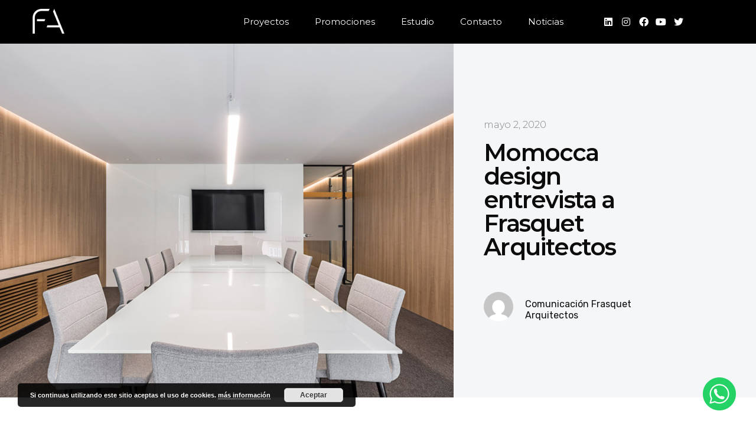

--- FILE ---
content_type: text/html; charset=UTF-8
request_url: https://frasquetarquitectos.com/momocca/
body_size: 15551
content:
<!doctype html>
<html lang="es">
<head>
	<meta charset="UTF-8">
		<meta name="viewport" content="width=device-width, initial-scale=1">
	<link rel="profile" href="http://gmpg.org/xfn/11">
	<title>Momocca design entrevista a Frasquet Arquitectos - Frasquet arquitectos</title>

<!-- This site is optimized with the Yoast SEO plugin v13.4.1 - https://yoast.com/wordpress/plugins/seo/ -->
<meta name="description" content="Momocca design, muebles de diseño entrevista a Alejandro Frasquet, arquitecto director de Frasquet Arquitectos. Valencia."/>
<meta name="robots" content="max-snippet:-1, max-image-preview:large, max-video-preview:-1"/>
<link rel="canonical" href="https://frasquetarquitectos.com/momocca/" />
<meta property="og:locale" content="es_ES" />
<meta property="og:type" content="article" />
<meta property="og:title" content="Momocca design entrevista a Frasquet Arquitectos - Frasquet arquitectos" />
<meta property="og:description" content="Momocca design, muebles de diseño entrevista a Alejandro Frasquet, arquitecto director de Frasquet Arquitectos. Valencia." />
<meta property="og:url" content="https://frasquetarquitectos.com/momocca/" />
<meta property="og:site_name" content="Frasquet arquitectos" />
<meta property="article:publisher" content="https://www.facebook.com/frasquetarquitectos/" />
<meta property="article:section" content="Sin categoría" />
<meta property="article:published_time" content="2020-05-02T11:40:34+00:00" />
<meta property="article:modified_time" content="2020-09-07T07:57:56+00:00" />
<meta property="og:updated_time" content="2020-09-07T07:57:56+00:00" />
<meta property="og:image" content="https://frasquetarquitectos.com/wp-content/uploads/2020/04/oficina-en-el-centro-1-4.jpg" />
<meta property="og:image:secure_url" content="https://frasquetarquitectos.com/wp-content/uploads/2020/04/oficina-en-el-centro-1-4.jpg" />
<meta property="og:image:width" content="900" />
<meta property="og:image:height" content="600" />
<meta name="twitter:card" content="summary_large_image" />
<meta name="twitter:description" content="Momocca design, muebles de diseño entrevista a Alejandro Frasquet, arquitecto director de Frasquet Arquitectos. Valencia." />
<meta name="twitter:title" content="Momocca design entrevista a Frasquet Arquitectos - Frasquet arquitectos" />
<meta name="twitter:image" content="https://frasquetarquitectos.com/wp-content/uploads/2020/04/oficina-en-el-centro-1-4.jpg" />
<script type='application/ld+json' class='yoast-schema-graph yoast-schema-graph--main'>{"@context":"https://schema.org","@graph":[{"@type":"Organization","@id":"https://frasquetarquitectos.com/#organization","name":"Frasquet Arquitectos","url":"https://frasquetarquitectos.com/","sameAs":["https://www.facebook.com/frasquetarquitectos/","https://www.instagram.com/frasquet_arquitectos/","https://www.linkedin.com/company/frasquet-arquitectos/","https://www.youtube.com/channel/UCfM4qncCCsXyX6U_LA1KG4w","https://www.pinterest.es/Frasquet_arquitectos/"],"logo":{"@type":"ImageObject","@id":"https://frasquetarquitectos.com/#logo","inLanguage":"es","url":"https://frasquetarquitectos.com/wp-content/uploads/2020/04/icon-okok.png","width":512,"height":512,"caption":"Frasquet Arquitectos"},"image":{"@id":"https://frasquetarquitectos.com/#logo"}},{"@type":"WebSite","@id":"https://frasquetarquitectos.com/#website","url":"https://frasquetarquitectos.com/","name":"Frasquet arquitectos","inLanguage":"es","description":"Tu estudio de arquitectura en Valencia. Nos encargamos de todas las fases de tu  proyecto de arquitectura: desde el proceso incial de dise\u00f1o hasta la direcci\u00f3n de obra.","publisher":{"@id":"https://frasquetarquitectos.com/#organization"},"potentialAction":[{"@type":"SearchAction","target":"https://frasquetarquitectos.com/?s={search_term_string}","query-input":"required name=search_term_string"}]},{"@type":"ImageObject","@id":"https://frasquetarquitectos.com/momocca/#primaryimage","inLanguage":"es","url":"https://frasquetarquitectos.com/wp-content/uploads/2020/04/oficina-en-el-centro-1-4.jpg","width":900,"height":600,"caption":"reformar oficinas 4"},{"@type":"WebPage","@id":"https://frasquetarquitectos.com/momocca/#webpage","url":"https://frasquetarquitectos.com/momocca/","name":"Momocca design entrevista a Frasquet Arquitectos - Frasquet arquitectos","isPartOf":{"@id":"https://frasquetarquitectos.com/#website"},"inLanguage":"es","primaryImageOfPage":{"@id":"https://frasquetarquitectos.com/momocca/#primaryimage"},"datePublished":"2020-05-02T11:40:34+00:00","dateModified":"2020-09-07T07:57:56+00:00","description":"Momocca design, muebles de dise\u00f1o entrevista a Alejandro Frasquet, arquitecto director de Frasquet Arquitectos. Valencia.","potentialAction":[{"@type":"ReadAction","target":["https://frasquetarquitectos.com/momocca/"]}]},{"@type":"Article","@id":"https://frasquetarquitectos.com/momocca/#article","isPartOf":{"@id":"https://frasquetarquitectos.com/momocca/#webpage"},"author":{"@id":"https://frasquetarquitectos.com/#/schema/person/d416d7903d714cf91d40063adccf8807"},"headline":"Momocca design entrevista a Frasquet Arquitectos","datePublished":"2020-05-02T11:40:34+00:00","dateModified":"2020-09-07T07:57:56+00:00","commentCount":0,"mainEntityOfPage":{"@id":"https://frasquetarquitectos.com/momocca/#webpage"},"publisher":{"@id":"https://frasquetarquitectos.com/#organization"},"image":{"@id":"https://frasquetarquitectos.com/momocca/#primaryimage"},"articleSection":"","inLanguage":"es","potentialAction":[{"@type":"CommentAction","name":"Comment","target":["https://frasquetarquitectos.com/momocca/#respond"]}]},{"@type":["Person"],"@id":"https://frasquetarquitectos.com/#/schema/person/d416d7903d714cf91d40063adccf8807","name":"Comunicaci\u00f3n Frasquet Arquitectos","image":{"@type":"ImageObject","@id":"https://frasquetarquitectos.com/#authorlogo","inLanguage":"es","url":"https://secure.gravatar.com/avatar/1a573d6be642a8d4aa147c682603bca5?s=96&d=mm&r=g","caption":"Comunicaci\u00f3n Frasquet Arquitectos"},"sameAs":[]}]}</script>
<!-- / Yoast SEO plugin. -->

<link rel='dns-prefetch' href='//s.w.org' />
<link rel="alternate" type="application/rss+xml" title="Frasquet arquitectos &raquo; Feed" href="https://frasquetarquitectos.com/feed/" />
<link rel="alternate" type="application/rss+xml" title="Frasquet arquitectos &raquo; Feed de los comentarios" href="https://frasquetarquitectos.com/comments/feed/" />
<link rel="alternate" type="application/rss+xml" title="Frasquet arquitectos &raquo; Comentario Momocca design entrevista a Frasquet Arquitectos del feed" href="https://frasquetarquitectos.com/momocca/feed/" />
		<script type="text/javascript">
			window._wpemojiSettings = {"baseUrl":"https:\/\/s.w.org\/images\/core\/emoji\/12.0.0-1\/72x72\/","ext":".png","svgUrl":"https:\/\/s.w.org\/images\/core\/emoji\/12.0.0-1\/svg\/","svgExt":".svg","source":{"concatemoji":"https:\/\/frasquetarquitectos.com\/wp-includes\/js\/wp-emoji-release.min.js?ver=5.3.20"}};
			!function(e,a,t){var n,r,o,i=a.createElement("canvas"),p=i.getContext&&i.getContext("2d");function s(e,t){var a=String.fromCharCode;p.clearRect(0,0,i.width,i.height),p.fillText(a.apply(this,e),0,0);e=i.toDataURL();return p.clearRect(0,0,i.width,i.height),p.fillText(a.apply(this,t),0,0),e===i.toDataURL()}function c(e){var t=a.createElement("script");t.src=e,t.defer=t.type="text/javascript",a.getElementsByTagName("head")[0].appendChild(t)}for(o=Array("flag","emoji"),t.supports={everything:!0,everythingExceptFlag:!0},r=0;r<o.length;r++)t.supports[o[r]]=function(e){if(!p||!p.fillText)return!1;switch(p.textBaseline="top",p.font="600 32px Arial",e){case"flag":return s([127987,65039,8205,9895,65039],[127987,65039,8203,9895,65039])?!1:!s([55356,56826,55356,56819],[55356,56826,8203,55356,56819])&&!s([55356,57332,56128,56423,56128,56418,56128,56421,56128,56430,56128,56423,56128,56447],[55356,57332,8203,56128,56423,8203,56128,56418,8203,56128,56421,8203,56128,56430,8203,56128,56423,8203,56128,56447]);case"emoji":return!s([55357,56424,55356,57342,8205,55358,56605,8205,55357,56424,55356,57340],[55357,56424,55356,57342,8203,55358,56605,8203,55357,56424,55356,57340])}return!1}(o[r]),t.supports.everything=t.supports.everything&&t.supports[o[r]],"flag"!==o[r]&&(t.supports.everythingExceptFlag=t.supports.everythingExceptFlag&&t.supports[o[r]]);t.supports.everythingExceptFlag=t.supports.everythingExceptFlag&&!t.supports.flag,t.DOMReady=!1,t.readyCallback=function(){t.DOMReady=!0},t.supports.everything||(n=function(){t.readyCallback()},a.addEventListener?(a.addEventListener("DOMContentLoaded",n,!1),e.addEventListener("load",n,!1)):(e.attachEvent("onload",n),a.attachEvent("onreadystatechange",function(){"complete"===a.readyState&&t.readyCallback()})),(n=t.source||{}).concatemoji?c(n.concatemoji):n.wpemoji&&n.twemoji&&(c(n.twemoji),c(n.wpemoji)))}(window,document,window._wpemojiSettings);
		</script>
		<style type="text/css">
img.wp-smiley,
img.emoji {
	display: inline !important;
	border: none !important;
	box-shadow: none !important;
	height: 1em !important;
	width: 1em !important;
	margin: 0 .07em !important;
	vertical-align: -0.1em !important;
	background: none !important;
	padding: 0 !important;
}
</style>
	<link rel='stylesheet' id='wp-block-library-css'  href='https://frasquetarquitectos.com/wp-includes/css/dist/block-library/style.min.css?ver=5.3.20' type='text/css' media='all' />
<link rel='stylesheet' id='tpw_widget_css-css'  href='https://frasquetarquitectos.com/wp-content/plugins/autochat-button-for-mobile-chat/assets/css/widget_css.css?ver=5.3.20' type='text/css' media='all' />
<link rel='stylesheet' id='wpos-font-awesome-css'  href='https://frasquetarquitectos.com/wp-content/plugins/slider-and-carousel-plus-widget-for-instagram/assets/css/font-awesome.min.css?ver=1.9.1' type='text/css' media='all' />
<link rel='stylesheet' id='wpos-magnific-style-css'  href='https://frasquetarquitectos.com/wp-content/plugins/slider-and-carousel-plus-widget-for-instagram/assets/css/magnific-popup.css?ver=1.9.1' type='text/css' media='all' />
<link rel='stylesheet' id='wpos-slick-style-css'  href='https://frasquetarquitectos.com/wp-content/plugins/slider-and-carousel-plus-widget-for-instagram/assets/css/slick.css?ver=1.9.1' type='text/css' media='all' />
<link rel='stylesheet' id='iscwp-public-css-css'  href='https://frasquetarquitectos.com/wp-content/plugins/slider-and-carousel-plus-widget-for-instagram/assets/css/iscwp-public.css?ver=1.9.1' type='text/css' media='all' />
<link rel='stylesheet' id='projects-slider-css'  href='https://frasquetarquitectos.com/wp-content/plugins/calmachicha-addons/public/css/projects-slider.css?ver=5.3.20' type='text/css' media='all' />
<link rel='stylesheet' id='projects-grid-css'  href='https://frasquetarquitectos.com/wp-content/plugins/calmachicha-addons/public/css/projects-grid.css?ver=5.3.20' type='text/css' media='all' />
<link rel='stylesheet' id='promos-grid-css'  href='https://frasquetarquitectos.com/wp-content/plugins/calmachicha-addons/public/css/promos-grid.css?ver=5.3.20' type='text/css' media='all' />
<link rel='stylesheet' id='project-taxonomies-css'  href='https://frasquetarquitectos.com/wp-content/plugins/calmachicha-addons/public/css/project-taxonomies.css?ver=5.3.20' type='text/css' media='all' />
<link rel='stylesheet' id='hello-elementor-css'  href='https://frasquetarquitectos.com/wp-content/themes/hello-elementor/style.min.css?ver=2.2.0' type='text/css' media='all' />
<link rel='stylesheet' id='hello-elementor-child-css'  href='https://frasquetarquitectos.com/wp-content/themes/hello-elementor-child/style.css?ver=1.0.0' type='text/css' media='all' />
<link rel='stylesheet' id='hello-elementor-theme-style-css'  href='https://frasquetarquitectos.com/wp-content/themes/hello-elementor/theme.min.css?ver=2.2.0' type='text/css' media='all' />
<link rel='stylesheet' id='elementor-icons-css'  href='https://frasquetarquitectos.com/wp-content/plugins/elementor/assets/lib/eicons/css/elementor-icons.min.css?ver=5.6.2' type='text/css' media='all' />
<link rel='stylesheet' id='elementor-animations-css'  href='https://frasquetarquitectos.com/wp-content/plugins/elementor/assets/lib/animations/animations.min.css?ver=2.9.8' type='text/css' media='all' />
<link rel='stylesheet' id='elementor-frontend-css'  href='https://frasquetarquitectos.com/wp-content/plugins/elementor/assets/css/frontend.min.css?ver=2.9.8' type='text/css' media='all' />
<style id='elementor-frontend-inline-css' type='text/css'>
.elementor-725 .elementor-element.elementor-element-512f1275:not(.elementor-motion-effects-element-type-background) > .elementor-column-wrap, .elementor-725 .elementor-element.elementor-element-512f1275 > .elementor-column-wrap > .elementor-motion-effects-container > .elementor-motion-effects-layer{background-image:url("https://frasquetarquitectos.com/wp-content/uploads/2020/04/oficina-en-el-centro-1-4.jpg");}
</style>
<link rel='stylesheet' id='elementor-pro-css'  href='https://frasquetarquitectos.com/wp-content/plugins/elementor-pro/assets/css/frontend.min.css?ver=2.9.2' type='text/css' media='all' />
<link rel='stylesheet' id='elementor-global-css'  href='https://frasquetarquitectos.com/wp-content/uploads/elementor/css/global.css?ver=1637261902' type='text/css' media='all' />
<link rel='stylesheet' id='elementor-post-1244-css'  href='https://frasquetarquitectos.com/wp-content/uploads/elementor/css/post-1244.css?ver=1597829555' type='text/css' media='all' />
<link rel='stylesheet' id='elementor-post-408-css'  href='https://frasquetarquitectos.com/wp-content/uploads/elementor/css/post-408.css?ver=1587890521' type='text/css' media='all' />
<link rel='stylesheet' id='elementor-post-170-css'  href='https://frasquetarquitectos.com/wp-content/uploads/elementor/css/post-170.css?ver=1594043687' type='text/css' media='all' />
<link rel='stylesheet' id='elementor-post-725-css'  href='https://frasquetarquitectos.com/wp-content/uploads/elementor/css/post-725.css?ver=1587906618' type='text/css' media='all' />
<link rel='stylesheet' id='google-fonts-1-css'  href='https://fonts.googleapis.com/css?family=Roboto%3A100%2C100italic%2C200%2C200italic%2C300%2C300italic%2C400%2C400italic%2C500%2C500italic%2C600%2C600italic%2C700%2C700italic%2C800%2C800italic%2C900%2C900italic%7CRoboto+Slab%3A100%2C100italic%2C200%2C200italic%2C300%2C300italic%2C400%2C400italic%2C500%2C500italic%2C600%2C600italic%2C700%2C700italic%2C800%2C800italic%2C900%2C900italic%7CMontserrat%3A100%2C100italic%2C200%2C200italic%2C300%2C300italic%2C400%2C400italic%2C500%2C500italic%2C600%2C600italic%2C700%2C700italic%2C800%2C800italic%2C900%2C900italic%7CLato%3A100%2C100italic%2C200%2C200italic%2C300%2C300italic%2C400%2C400italic%2C500%2C500italic%2C600%2C600italic%2C700%2C700italic%2C800%2C800italic%2C900%2C900italic%7CRubik%3A100%2C100italic%2C200%2C200italic%2C300%2C300italic%2C400%2C400italic%2C500%2C500italic%2C600%2C600italic%2C700%2C700italic%2C800%2C800italic%2C900%2C900italic&#038;ver=5.3.20' type='text/css' media='all' />
<link rel='stylesheet' id='elementor-icons-shared-0-css'  href='https://frasquetarquitectos.com/wp-content/plugins/elementor/assets/lib/font-awesome/css/fontawesome.min.css?ver=5.12.0' type='text/css' media='all' />
<link rel='stylesheet' id='elementor-icons-fa-brands-css'  href='https://frasquetarquitectos.com/wp-content/plugins/elementor/assets/lib/font-awesome/css/brands.min.css?ver=5.12.0' type='text/css' media='all' />
<script type='text/javascript' src='https://frasquetarquitectos.com/wp-includes/js/jquery/jquery.js?ver=1.12.4-wp'></script>
<script type='text/javascript' src='https://frasquetarquitectos.com/wp-includes/js/jquery/jquery-migrate.min.js?ver=1.4.1'></script>
<link rel='https://api.w.org/' href='https://frasquetarquitectos.com/wp-json/' />
<link rel="EditURI" type="application/rsd+xml" title="RSD" href="https://frasquetarquitectos.com/xmlrpc.php?rsd" />
<link rel="wlwmanifest" type="application/wlwmanifest+xml" href="https://frasquetarquitectos.com/wp-includes/wlwmanifest.xml" /> 
<meta name="generator" content="WordPress 5.3.20" />
<link rel='shortlink' href='https://frasquetarquitectos.com/?p=1244' />
<link rel="alternate" type="application/json+oembed" href="https://frasquetarquitectos.com/wp-json/oembed/1.0/embed?url=https%3A%2F%2Ffrasquetarquitectos.com%2Fmomocca%2F" />
<link rel="alternate" type="text/xml+oembed" href="https://frasquetarquitectos.com/wp-json/oembed/1.0/embed?url=https%3A%2F%2Ffrasquetarquitectos.com%2Fmomocca%2F&#038;format=xml" />

		<script>
			(function(i,s,o,g,r,a,m){i['GoogleAnalyticsObject']=r;i[r]=i[r]||function(){
			(i[r].q=i[r].q||[]).push(arguments)},i[r].l=1*new Date();a=s.createElement(o),
			m=s.getElementsByTagName(o)[0];a.async=1;a.src=g;m.parentNode.insertBefore(a,m)
			})(window,document,'script','https://www.google-analytics.com/analytics.js','ga');
			ga('create', 'UA-163945121-1', 'auto');
			ga('send', 'pageview');
		</script>

			<script>
			document.documentElement.className = document.documentElement.className.replace( 'no-js', 'js' );
		</script>
				<style>
			.no-js img.lazyload { display: none; }
			figure.wp-block-image img.lazyloading { min-width: 150px; }
							.lazyload, .lazyloading { opacity: 0; }
				.lazyloaded {
					opacity: 1;
					transition: opacity 400ms;
					transition-delay: 0ms;
				}
					</style>
		<link rel="icon" href="https://frasquetarquitectos.com/wp-content/uploads/2020/04/cropped-icon-okok-32x32.png" sizes="32x32" />
<link rel="icon" href="https://frasquetarquitectos.com/wp-content/uploads/2020/04/cropped-icon-okok-192x192.png" sizes="192x192" />
<link rel="apple-touch-icon-precomposed" href="https://frasquetarquitectos.com/wp-content/uploads/2020/04/cropped-icon-okok-180x180.png" />
<meta name="msapplication-TileImage" content="https://frasquetarquitectos.com/wp-content/uploads/2020/04/cropped-icon-okok-270x270.png" />
</head>
<body class="post-template-default single single-post postid-1244 single-format-standard wp-custom-logo elementor-default elementor-kit-8 elementor-page elementor-page-1244 elementor-page-725">

		<div data-elementor-type="header" data-elementor-id="408" class="elementor elementor-408 elementor-location-header" data-elementor-settings="[]">
		<div class="elementor-inner">
			<div class="elementor-section-wrap">
						<header class="elementor-element elementor-element-391a35d elementor-section-content-middle elementor-section-stretched elementor-section-boxed elementor-section-height-default elementor-section-height-default elementor-section elementor-top-section" data-id="391a35d" data-element_type="section" data-settings="{&quot;background_background&quot;:&quot;classic&quot;,&quot;sticky&quot;:&quot;top&quot;,&quot;stretch_section&quot;:&quot;section-stretched&quot;,&quot;sticky_effects_offset&quot;:100,&quot;sticky_on&quot;:[&quot;desktop&quot;,&quot;tablet&quot;,&quot;mobile&quot;],&quot;sticky_offset&quot;:0}">
						<div class="elementor-container elementor-column-gap-no">
				<div class="elementor-row">
				<div class="elementor-element elementor-element-d0b8f04 elementor-column elementor-col-25 elementor-top-column" data-id="d0b8f04" data-element_type="column">
			<div class="elementor-column-wrap  elementor-element-populated">
					<div class="elementor-widget-wrap">
				<div class="elementor-element elementor-element-d29b7a7 elementor-widget elementor-widget-theme-site-logo elementor-widget-image" data-id="d29b7a7" data-element_type="widget" data-widget_type="theme-site-logo.default">
				<div class="elementor-widget-container">
					<div class="elementor-image">
											<a href="https://frasquetarquitectos.com">
							<img width="281" height="234"   alt="" data-src="https://frasquetarquitectos.com/wp-content/uploads/2020/03/cropped-icono-bl.png" class="attachment-full size-full lazyload" src="[data-uri]" /><noscript><img width="281" height="234" src="https://frasquetarquitectos.com/wp-content/uploads/2020/03/cropped-icono-bl.png" class="attachment-full size-full" alt="" /></noscript>								</a>
											</div>
				</div>
				</div>
						</div>
			</div>
		</div>
				<div class="elementor-element elementor-element-1c9e3c3 elementor-column elementor-col-50 elementor-top-column" data-id="1c9e3c3" data-element_type="column">
			<div class="elementor-column-wrap  elementor-element-populated">
					<div class="elementor-widget-wrap">
				<div class="elementor-element elementor-element-68f8494 elementor-nav-menu__align-center elementor-nav-menu--stretch elementor-nav-menu--indicator-classic elementor-nav-menu--dropdown-tablet elementor-nav-menu__text-align-aside elementor-nav-menu--toggle elementor-nav-menu--burger elementor-widget elementor-widget-nav-menu" data-id="68f8494" data-element_type="widget" data-settings="{&quot;full_width&quot;:&quot;stretch&quot;,&quot;layout&quot;:&quot;horizontal&quot;,&quot;toggle&quot;:&quot;burger&quot;}" data-widget_type="nav-menu.default">
				<div class="elementor-widget-container">
						<nav role="navigation" class="elementor-nav-menu--main elementor-nav-menu__container elementor-nav-menu--layout-horizontal e--pointer-underline e--animation-slide"><ul id="menu-1-68f8494" class="elementor-nav-menu"><li class="menu-item menu-item-type-post_type menu-item-object-page menu-item-102"><a href="https://frasquetarquitectos.com/proyectos-arquitectos-en-valencia/" class="elementor-item">Proyectos</a></li>
<li class="menu-item menu-item-type-post_type menu-item-object-page menu-item-101"><a href="https://frasquetarquitectos.com/promociones-inmobiiarias-valencia/" class="elementor-item">Promociones</a></li>
<li class="menu-item menu-item-type-post_type menu-item-object-page menu-item-100"><a href="https://frasquetarquitectos.com/arquitectos-valencia/" class="elementor-item">Estudio</a></li>
<li class="menu-item menu-item-type-post_type menu-item-object-page menu-item-98"><a href="https://frasquetarquitectos.com/contacto/" class="elementor-item">Contacto</a></li>
<li class="menu-item menu-item-type-post_type menu-item-object-page menu-item-99"><a href="https://frasquetarquitectos.com/noticias/" class="elementor-item">Noticias</a></li>
</ul></nav>
					<div class="elementor-menu-toggle" role="button" tabindex="0" aria-label="Menu Toggle" aria-expanded="false">
			<i class="eicon-menu-bar" aria-hidden="true"></i>
			<span class="elementor-screen-only">Menú</span>
		</div>
			<nav class="elementor-nav-menu--dropdown elementor-nav-menu__container" role="navigation" aria-hidden="true"><ul id="menu-2-68f8494" class="elementor-nav-menu"><li class="menu-item menu-item-type-post_type menu-item-object-page menu-item-102"><a href="https://frasquetarquitectos.com/proyectos-arquitectos-en-valencia/" class="elementor-item">Proyectos</a></li>
<li class="menu-item menu-item-type-post_type menu-item-object-page menu-item-101"><a href="https://frasquetarquitectos.com/promociones-inmobiiarias-valencia/" class="elementor-item">Promociones</a></li>
<li class="menu-item menu-item-type-post_type menu-item-object-page menu-item-100"><a href="https://frasquetarquitectos.com/arquitectos-valencia/" class="elementor-item">Estudio</a></li>
<li class="menu-item menu-item-type-post_type menu-item-object-page menu-item-98"><a href="https://frasquetarquitectos.com/contacto/" class="elementor-item">Contacto</a></li>
<li class="menu-item menu-item-type-post_type menu-item-object-page menu-item-99"><a href="https://frasquetarquitectos.com/noticias/" class="elementor-item">Noticias</a></li>
</ul></nav>
				</div>
				</div>
						</div>
			</div>
		</div>
				<div class="elementor-element elementor-element-ee354f3 elementor-column elementor-col-25 elementor-top-column" data-id="ee354f3" data-element_type="column">
			<div class="elementor-column-wrap  elementor-element-populated">
					<div class="elementor-widget-wrap">
				<div class="elementor-element elementor-element-6011d68 elementor-hidden-phone elementor-hidden-tablet elementor-shape-rounded elementor-widget elementor-widget-social-icons" data-id="6011d68" data-element_type="widget" data-widget_type="social-icons.default">
				<div class="elementor-widget-container">
					<div class="elementor-social-icons-wrapper">
							<a class="elementor-icon elementor-social-icon elementor-social-icon-linkedin elementor-repeater-item-bbe0fd0" href="https://es.linkedin.com/in/alejandrofrasquet" target="_blank">
					<span class="elementor-screen-only">Linkedin</span>
					<i class="fab fa-linkedin"></i>				</a>
							<a class="elementor-icon elementor-social-icon elementor-social-icon-instagram elementor-repeater-item-c58d333" href="https://www.instagram.com/frasquet_arquitectos/" target="_blank">
					<span class="elementor-screen-only">Instagram</span>
					<i class="fab fa-instagram"></i>				</a>
							<a class="elementor-icon elementor-social-icon elementor-social-icon-facebook elementor-repeater-item-c7f7393" href="https://www.facebook.com/frasquetarquitectos/" target="_blank">
					<span class="elementor-screen-only">Facebook</span>
					<i class="fab fa-facebook"></i>				</a>
							<a class="elementor-icon elementor-social-icon elementor-social-icon-youtube elementor-repeater-item-ba39e7d" href="https://www.youtube.com/channel/UCfM4qncCCsXyX6U_LA1KG4w" target="_blank">
					<span class="elementor-screen-only">Youtube</span>
					<i class="fab fa-youtube"></i>				</a>
							<a class="elementor-icon elementor-social-icon elementor-social-icon-twitter elementor-repeater-item-022bbc9" href="https://twitter.com/frasquet_arq?s=08" target="_blank">
					<span class="elementor-screen-only">Twitter</span>
					<i class="fab fa-twitter"></i>				</a>
					</div>
				</div>
				</div>
						</div>
			</div>
		</div>
						</div>
			</div>
		</header>
					</div>
		</div>
		</div>
				<div data-elementor-type="single" data-elementor-id="725" class="elementor elementor-725 elementor-location-single post-1244 post type-post status-publish format-standard has-post-thumbnail hentry category-sin-categoria" data-elementor-settings="[]">
		<div class="elementor-inner">
			<div class="elementor-section-wrap">
						<section class="elementor-element elementor-element-cba6484 elementor-section-full_width elementor-section-stretched elementor-section-height-default elementor-section-height-default elementor-section elementor-top-section" data-id="cba6484" data-element_type="section" data-settings="{&quot;stretch_section&quot;:&quot;section-stretched&quot;,&quot;background_background&quot;:&quot;classic&quot;}">
						<div class="elementor-container elementor-column-gap-no">
				<div class="elementor-row">
				<div class="elementor-element elementor-element-512f1275 elementor-column elementor-col-50 elementor-top-column" data-id="512f1275" data-element_type="column" data-settings="{&quot;background_background&quot;:&quot;classic&quot;}">
			<div class="elementor-column-wrap  elementor-element-populated">
					<div class="elementor-widget-wrap">
				<div class="elementor-element elementor-element-fe98da2 elementor-widget elementor-widget-spacer" data-id="fe98da2" data-element_type="widget" data-widget_type="spacer.default">
				<div class="elementor-widget-container">
					<div class="elementor-spacer">
			<div class="elementor-spacer-inner"></div>
		</div>
				</div>
				</div>
						</div>
			</div>
		</div>
				<div class="elementor-element elementor-element-1be4062b elementor-column elementor-col-50 elementor-top-column" data-id="1be4062b" data-element_type="column" data-settings="{&quot;background_background&quot;:&quot;classic&quot;}">
			<div class="elementor-column-wrap  elementor-element-populated">
					<div class="elementor-widget-wrap">
				<section class="elementor-element elementor-element-40276de6 elementor-section-height-min-height elementor-section-boxed elementor-section-height-default elementor-section elementor-inner-section" data-id="40276de6" data-element_type="section" data-settings="{&quot;background_background&quot;:&quot;classic&quot;}">
						<div class="elementor-container elementor-column-gap-default">
				<div class="elementor-row">
				<div class="elementor-element elementor-element-4c458188 elementor-column elementor-col-100 elementor-inner-column" data-id="4c458188" data-element_type="column">
			<div class="elementor-column-wrap  elementor-element-populated">
					<div class="elementor-widget-wrap">
				<div class="elementor-element elementor-element-d6b1748 elementor-widget elementor-widget-spacer" data-id="d6b1748" data-element_type="widget" data-widget_type="spacer.default">
				<div class="elementor-widget-container">
					<div class="elementor-spacer">
			<div class="elementor-spacer-inner"></div>
		</div>
				</div>
				</div>
				<div class="elementor-element elementor-element-69ba1e04 elementor-widget elementor-widget-post-info" data-id="69ba1e04" data-element_type="widget" data-widget_type="post-info.default">
				<div class="elementor-widget-container">
					<ul class="elementor-inline-items elementor-icon-list-items elementor-post-info">
					<li class="elementor-icon-list-item elementor-repeater-item-5b276ce elementor-inline-item" itemprop="datePublished">
						<a href="https://frasquetarquitectos.com/2020/05/02/">
														<span class="elementor-icon-list-text elementor-post-info__item elementor-post-info__item--type-date">
										mayo 2, 2020					</span>
									</a>
				</li>
				</ul>
				</div>
				</div>
				<div class="elementor-element elementor-element-2c8c0c74 elementor-widget elementor-widget-theme-post-title elementor-page-title elementor-widget-heading" data-id="2c8c0c74" data-element_type="widget" data-widget_type="theme-post-title.default">
				<div class="elementor-widget-container">
			<h1 class="elementor-heading-title elementor-size-default">Momocca design entrevista a Frasquet Arquitectos</h1>		</div>
				</div>
				<div class="elementor-element elementor-element-e177a36 elementor-widget elementor-widget-spacer" data-id="e177a36" data-element_type="widget" data-widget_type="spacer.default">
				<div class="elementor-widget-container">
					<div class="elementor-spacer">
			<div class="elementor-spacer-inner"></div>
		</div>
				</div>
				</div>
				<div class="elementor-element elementor-element-6915dc3c elementor-author-box--avatar-yes elementor-author-box--name-yes elementor-author-box--link-no elementor-widget elementor-widget-author-box" data-id="6915dc3c" data-element_type="widget" data-widget_type="author-box.default">
				<div class="elementor-widget-container">
					<div class="elementor-author-box">
							<div  class="elementor-author-box__avatar">
					<img  alt="Comunicación Frasquet Arquitectos" data-src="https://secure.gravatar.com/avatar/1a573d6be642a8d4aa147c682603bca5?s=300&amp;d=mm&amp;r=g" class="lazyload" src="[data-uri]"><noscript><img src="https://secure.gravatar.com/avatar/1a573d6be642a8d4aa147c682603bca5?s=300&amp;d=mm&amp;r=g" alt="Comunicación Frasquet Arquitectos"></noscript>
				</div>
			
			<div class="elementor-author-box__text">
									<div >
						<h4 class="elementor-author-box__name">Comunicación Frasquet Arquitectos</h4>					</div>
				
				
							</div>
		</div>
				</div>
				</div>
						</div>
			</div>
		</div>
						</div>
			</div>
		</section>
						</div>
			</div>
		</div>
						</div>
			</div>
		</section>
				<section class="elementor-element elementor-element-e43a879 elementor-section-boxed elementor-section-height-default elementor-section-height-default elementor-section elementor-top-section" data-id="e43a879" data-element_type="section">
						<div class="elementor-container elementor-column-gap-default">
				<div class="elementor-row">
				<div class="elementor-element elementor-element-5acb2e54 elementor-column elementor-col-100 elementor-top-column" data-id="5acb2e54" data-element_type="column">
			<div class="elementor-column-wrap  elementor-element-populated">
					<div class="elementor-widget-wrap">
				<div class="elementor-element elementor-element-251c7e8b elementor-widget elementor-widget-theme-post-content" data-id="251c7e8b" data-element_type="widget" data-widget_type="theme-post-content.default">
				<div class="elementor-widget-container">
					<div data-elementor-type="wp-post" data-elementor-id="1244" class="elementor elementor-1244" data-elementor-settings="[]">
			<div class="elementor-inner">
				<div class="elementor-section-wrap">
							<section class="elementor-element elementor-element-2f5ab1c elementor-section-boxed elementor-section-height-default elementor-section-height-default elementor-section elementor-top-section" data-id="2f5ab1c" data-element_type="section">
						<div class="elementor-container elementor-column-gap-default">
				<div class="elementor-row">
				<div class="elementor-element elementor-element-169f99f elementor-column elementor-col-100 elementor-top-column" data-id="169f99f" data-element_type="column">
			<div class="elementor-column-wrap  elementor-element-populated">
					<div class="elementor-widget-wrap">
				<div class="elementor-element elementor-element-5d0b47f elementor-widget elementor-widget-heading" data-id="5d0b47f" data-element_type="widget" data-widget_type="heading.default">
				<div class="elementor-widget-container">
			<h2 class="elementor-heading-title elementor-size-default">Momocca entrevista a Alejandro Frasquet, Arquitecto director de Frasquet Arquitectos<br></h2>		</div>
				</div>
						</div>
			</div>
		</div>
						</div>
			</div>
		</section>
				<section class="elementor-element elementor-element-6636a81 elementor-section-boxed elementor-section-height-default elementor-section-height-default elementor-section elementor-top-section" data-id="6636a81" data-element_type="section">
						<div class="elementor-container elementor-column-gap-default">
				<div class="elementor-row">
				<div class="elementor-element elementor-element-ee49d20 elementor-column elementor-col-100 elementor-top-column" data-id="ee49d20" data-element_type="column">
			<div class="elementor-column-wrap  elementor-element-populated">
					<div class="elementor-widget-wrap">
				<div class="elementor-element elementor-element-a7ebfe5 elementor-widget elementor-widget-spacer" data-id="a7ebfe5" data-element_type="widget" data-widget_type="spacer.default">
				<div class="elementor-widget-container">
					<div class="elementor-spacer">
			<div class="elementor-spacer-inner"></div>
		</div>
				</div>
				</div>
						</div>
			</div>
		</div>
						</div>
			</div>
		</section>
				<section class="elementor-element elementor-element-59e96ea elementor-section-boxed elementor-section-height-default elementor-section-height-default elementor-section elementor-top-section" data-id="59e96ea" data-element_type="section">
						<div class="elementor-container elementor-column-gap-default">
				<div class="elementor-row">
				<div class="elementor-element elementor-element-ce93ba7 elementor-column elementor-col-33 elementor-top-column" data-id="ce93ba7" data-element_type="column">
			<div class="elementor-column-wrap  elementor-element-populated">
					<div class="elementor-widget-wrap">
				<div class="elementor-element elementor-element-ab56f0a elementor-widget elementor-widget-image" data-id="ab56f0a" data-element_type="widget" data-widget_type="image.default">
				<div class="elementor-widget-container">
					<div class="elementor-image">
										<img width="800" height="612"   alt="" data-srcset="https://frasquetarquitectos.com/wp-content/uploads/2020/04/frasquet-arquitectos-oficina-2-1024x783.jpg 1024w, https://frasquetarquitectos.com/wp-content/uploads/2020/04/frasquet-arquitectos-oficina-2-300x229.jpg 300w, https://frasquetarquitectos.com/wp-content/uploads/2020/04/frasquet-arquitectos-oficina-2-768x587.jpg 768w, https://frasquetarquitectos.com/wp-content/uploads/2020/04/frasquet-arquitectos-oficina-2-1536x1175.jpg 1536w, https://frasquetarquitectos.com/wp-content/uploads/2020/04/frasquet-arquitectos-oficina-2-2048x1567.jpg 2048w"  data-src="https://frasquetarquitectos.com/wp-content/uploads/2020/04/frasquet-arquitectos-oficina-2-1024x783.jpg" data-sizes="(max-width: 800px) 100vw, 800px" class="attachment-large size-large lazyload" src="[data-uri]" /><noscript><img width="800" height="612" src="https://frasquetarquitectos.com/wp-content/uploads/2020/04/frasquet-arquitectos-oficina-2-1024x783.jpg" class="attachment-large size-large" alt="" srcset="https://frasquetarquitectos.com/wp-content/uploads/2020/04/frasquet-arquitectos-oficina-2-1024x783.jpg 1024w, https://frasquetarquitectos.com/wp-content/uploads/2020/04/frasquet-arquitectos-oficina-2-300x229.jpg 300w, https://frasquetarquitectos.com/wp-content/uploads/2020/04/frasquet-arquitectos-oficina-2-768x587.jpg 768w, https://frasquetarquitectos.com/wp-content/uploads/2020/04/frasquet-arquitectos-oficina-2-1536x1175.jpg 1536w, https://frasquetarquitectos.com/wp-content/uploads/2020/04/frasquet-arquitectos-oficina-2-2048x1567.jpg 2048w" sizes="(max-width: 800px) 100vw, 800px" /></noscript>											</div>
				</div>
				</div>
						</div>
			</div>
		</div>
				<div class="elementor-element elementor-element-668f9be elementor-column elementor-col-66 elementor-top-column" data-id="668f9be" data-element_type="column">
			<div class="elementor-column-wrap  elementor-element-populated">
					<div class="elementor-widget-wrap">
				<div class="elementor-element elementor-element-9f8b646 elementor-widget elementor-widget-text-editor" data-id="9f8b646" data-element_type="widget" data-widget_type="text-editor.default">
				<div class="elementor-widget-container">
					<div class="elementor-text-editor elementor-clearfix"><p>Frasquet Arquitectos Valencia ha sido entrevistado por la firma Valenciana Momocca design (<a href="http://momocca.com">ver sitio</a>). Con motivo de su última colaboración en el proyecto <a href="https://frasquetarquitectos.com/proyecto/oficinas-en-el-centro-01/">Oficinas en el centro</a>, en el que el estudio de arquitectura con base en Valencia contó con un diseño a medida de Momocca para complementar la sala de juntas de las nuevas oficinas.</p>
<p>Así, la pieza de Momocca, como se puede ver en la imagen complementa perfectamente la sala de juntas de estas nuevas oficinas. </p>
<p><!-- /wp:paragraph --><!-- wp:paragraph --></p>
<p>El mobiliario es una parte fundamental en un proyecto de reforma de oficinas. En este caso, era importante que todo el mobiliario transmitiese y reforzara los valores de la empresa. Cuando todas las piezas encajan y transmiten lo mismo, podemos decir que hemos conseguido un buen proyecto de arquitectura interior. </p>
<p>Si queréis acceder a la entrevista podéis verla <a href="https://www.momocca.com/proyecto-oficinas-dadelos-valencia/" target="_blank" rel="noopener">aquí.  </a></p>
<p><!-- /wp:paragraph --><!-- wp:paragraph --></p>
<p> </p>
<p><!-- /wp:paragraph --><!-- wp:paragraph --></p>
<p> </p></div>
				</div>
				</div>
						</div>
			</div>
		</div>
						</div>
			</div>
		</section>
				<section class="elementor-element elementor-element-c8879d5 elementor-section-boxed elementor-section-height-default elementor-section-height-default elementor-section elementor-top-section" data-id="c8879d5" data-element_type="section">
						<div class="elementor-container elementor-column-gap-default">
				<div class="elementor-row">
				<div class="elementor-element elementor-element-8569717 elementor-column elementor-col-66 elementor-top-column" data-id="8569717" data-element_type="column">
			<div class="elementor-column-wrap  elementor-element-populated">
					<div class="elementor-widget-wrap">
				<div class="elementor-element elementor-element-bb160b7 elementor-widget elementor-widget-image" data-id="bb160b7" data-element_type="widget" data-widget_type="image.default">
				<div class="elementor-widget-container">
					<div class="elementor-image">
										<img width="800" height="818"   alt="Momocca Frasquet Arquitectos" data-srcset="https://frasquetarquitectos.com/wp-content/uploads/2020/04/frasquet-arquitectos-oficina-1002x1024.jpg 1002w, https://frasquetarquitectos.com/wp-content/uploads/2020/04/frasquet-arquitectos-oficina-294x300.jpg 294w, https://frasquetarquitectos.com/wp-content/uploads/2020/04/frasquet-arquitectos-oficina-768x785.jpg 768w, https://frasquetarquitectos.com/wp-content/uploads/2020/04/frasquet-arquitectos-oficina-1503x1536.jpg 1503w, https://frasquetarquitectos.com/wp-content/uploads/2020/04/frasquet-arquitectos-oficina-2004x2048.jpg 2004w"  data-src="https://frasquetarquitectos.com/wp-content/uploads/2020/04/frasquet-arquitectos-oficina-1002x1024.jpg" data-sizes="(max-width: 800px) 100vw, 800px" class="attachment-large size-large lazyload" src="[data-uri]" /><noscript><img width="800" height="818" src="https://frasquetarquitectos.com/wp-content/uploads/2020/04/frasquet-arquitectos-oficina-1002x1024.jpg" class="attachment-large size-large" alt="Momocca Frasquet Arquitectos" srcset="https://frasquetarquitectos.com/wp-content/uploads/2020/04/frasquet-arquitectos-oficina-1002x1024.jpg 1002w, https://frasquetarquitectos.com/wp-content/uploads/2020/04/frasquet-arquitectos-oficina-294x300.jpg 294w, https://frasquetarquitectos.com/wp-content/uploads/2020/04/frasquet-arquitectos-oficina-768x785.jpg 768w, https://frasquetarquitectos.com/wp-content/uploads/2020/04/frasquet-arquitectos-oficina-1503x1536.jpg 1503w, https://frasquetarquitectos.com/wp-content/uploads/2020/04/frasquet-arquitectos-oficina-2004x2048.jpg 2004w" sizes="(max-width: 800px) 100vw, 800px" /></noscript>											</div>
				</div>
				</div>
						</div>
			</div>
		</div>
				<div class="elementor-element elementor-element-8673879 elementor-column elementor-col-33 elementor-top-column" data-id="8673879" data-element_type="column">
			<div class="elementor-column-wrap  elementor-element-populated">
					<div class="elementor-widget-wrap">
				<div class="elementor-element elementor-element-b3599e8 elementor-blockquote--skin-border elementor-blockquote--button-color-official elementor-widget elementor-widget-blockquote" data-id="b3599e8" data-element_type="widget" data-widget_type="blockquote.default">
				<div class="elementor-widget-container">
					<blockquote class="elementor-blockquote">
			<p class="elementor-blockquote__content">
				"Elegimos Momocca porque son muebles de calidad que aportan siempre buenas soluciones: el aparador que escogimos es un clásico moderno que combina ambos estilos; trasmite elegancia y se integra perfectamente al estilo de este proyecto. Además, es un buen ejemplo del alma diseñadora tan presente en Valencia y ya habíamos trabajado con la firma antes, con lo que podíamos estar seguros del resultado."			</p>
							<footer>
											<cite class="elementor-blockquote__author">Alejandro Frasquet </cite>
														</footer>
					</blockquote>
				</div>
				</div>
						</div>
			</div>
		</div>
						</div>
			</div>
		</section>
						</div>
			</div>
		</div>
				</div>
				</div>
				<section class="elementor-element elementor-element-2e384ce2 elementor-section-boxed elementor-section-height-default elementor-section-height-default elementor-section elementor-inner-section" data-id="2e384ce2" data-element_type="section">
						<div class="elementor-container elementor-column-gap-default">
				<div class="elementor-row">
				<div class="elementor-element elementor-element-4cd2f3cc elementor-column elementor-col-100 elementor-inner-column" data-id="4cd2f3cc" data-element_type="column">
			<div class="elementor-column-wrap  elementor-element-populated">
					<div class="elementor-widget-wrap">
				<div class="elementor-element elementor-element-a571b26 elementor-widget elementor-widget-heading" data-id="a571b26" data-element_type="widget" data-widget_type="heading.default">
				<div class="elementor-widget-container">
			<h4 class="elementor-heading-title elementor-size-default">¡Comparte!</h4>		</div>
				</div>
				<div class="elementor-element elementor-element-3c864cb8 elementor-share-buttons--skin-flat elementor-share-buttons--align-center elementor-share-buttons-mobile--align-center elementor-share-buttons--view-icon elementor-share-buttons--color-custom elementor-share-buttons--shape-square elementor-grid-0 elementor-widget elementor-widget-share-buttons" data-id="3c864cb8" data-element_type="widget" data-widget_type="share-buttons.default">
				<div class="elementor-widget-container">
					<div class="elementor-grid">
							<div class="elementor-grid-item">
					<div class="elementor-share-btn elementor-share-btn_facebook">
													<span class="elementor-share-btn__icon">
								<i class="fab fa-facebook" aria-hidden="true"></i>
								<span class="elementor-screen-only">Share on facebook</span>
							</span>
																	</div>
				</div>
								<div class="elementor-grid-item">
					<div class="elementor-share-btn elementor-share-btn_twitter">
													<span class="elementor-share-btn__icon">
								<i class="fab fa-twitter" aria-hidden="true"></i>
								<span class="elementor-screen-only">Share on twitter</span>
							</span>
																	</div>
				</div>
								<div class="elementor-grid-item">
					<div class="elementor-share-btn elementor-share-btn_linkedin">
													<span class="elementor-share-btn__icon">
								<i class="fab fa-linkedin" aria-hidden="true"></i>
								<span class="elementor-screen-only">Share on linkedin</span>
							</span>
																	</div>
				</div>
						</div>
				</div>
				</div>
						</div>
			</div>
		</div>
						</div>
			</div>
		</section>
				<div class="elementor-element elementor-element-2b7dd34 elementor-align-center animated-slow elementor-invisible elementor-widget elementor-widget-button" data-id="2b7dd34" data-element_type="widget" data-settings="{&quot;_animation&quot;:&quot;fadeInUp&quot;}" data-widget_type="button.default">
				<div class="elementor-widget-container">
					<div class="elementor-button-wrapper">
			<a href="https://frasquetarquitectos.com/noticias/" class="elementor-button-link elementor-button elementor-size-sm" role="button">
						<span class="elementor-button-content-wrapper">
						<span class="elementor-button-text">Volver a las noticias</span>
		</span>
					</a>
		</div>
				</div>
				</div>
						</div>
			</div>
		</div>
						</div>
			</div>
		</section>
				<section class="elementor-element elementor-element-76286e8f elementor-section-boxed elementor-section-height-default elementor-section-height-default elementor-section elementor-top-section" data-id="76286e8f" data-element_type="section" data-settings="{&quot;background_background&quot;:&quot;classic&quot;}">
						<div class="elementor-container elementor-column-gap-default">
				<div class="elementor-row">
				<div class="elementor-element elementor-element-34ace492 elementor-column elementor-col-100 elementor-top-column" data-id="34ace492" data-element_type="column">
			<div class="elementor-column-wrap  elementor-element-populated">
					<div class="elementor-widget-wrap">
				<div class="elementor-element elementor-element-ea21b16 elementor-widget elementor-widget-heading" data-id="ea21b16" data-element_type="widget" data-widget_type="heading.default">
				<div class="elementor-widget-container">
			<h2 class="elementor-heading-title elementor-size-default">Posts relacionados</h2>		</div>
				</div>
				<div class="elementor-element elementor-element-29f07235 elementor-grid-4 elementor-grid-tablet-2 elementor-grid-mobile-1 elementor-posts--thumbnail-top elementor-widget elementor-widget-posts" data-id="29f07235" data-element_type="widget" data-settings="{&quot;classic_columns&quot;:&quot;4&quot;,&quot;classic_columns_tablet&quot;:&quot;2&quot;,&quot;classic_columns_mobile&quot;:&quot;1&quot;,&quot;classic_row_gap&quot;:{&quot;unit&quot;:&quot;px&quot;,&quot;size&quot;:35,&quot;sizes&quot;:[]}}" data-widget_type="posts.classic">
				<div class="elementor-widget-container">
					<div class="elementor-posts-container elementor-posts elementor-posts--skin-classic elementor-grid">
				<article class="elementor-post elementor-grid-item post-2380 post type-post status-publish format-standard has-post-thumbnail hentry category-sin-categoria">
				<a class="elementor-post__thumbnail__link" href="https://frasquetarquitectos.com/alumnos-de-la-escuela-de-arquitectura-de-la-upv-visitan-obras-residenciales-en-ejecucion-de-frasquet-arquitectos/" >
			<div class="elementor-post__thumbnail"><img width="2560" height="1709"   alt="" data-srcset="https://frasquetarquitectos.com/wp-content/uploads/2025/12/CXC5551-scaled.jpg 2560w, https://frasquetarquitectos.com/wp-content/uploads/2025/12/CXC5551-300x200.jpg 300w, https://frasquetarquitectos.com/wp-content/uploads/2025/12/CXC5551-1024x684.jpg 1024w, https://frasquetarquitectos.com/wp-content/uploads/2025/12/CXC5551-768x513.jpg 768w, https://frasquetarquitectos.com/wp-content/uploads/2025/12/CXC5551-1536x1025.jpg 1536w, https://frasquetarquitectos.com/wp-content/uploads/2025/12/CXC5551-2048x1367.jpg 2048w"  data-src="https://frasquetarquitectos.com/wp-content/uploads/2025/12/CXC5551-scaled.jpg" data-sizes="(max-width: 2560px) 100vw, 2560px" class="attachment-full size-full lazyload" src="[data-uri]" /><noscript><img width="2560" height="1709" src="https://frasquetarquitectos.com/wp-content/uploads/2025/12/CXC5551-scaled.jpg" class="attachment-full size-full" alt="" srcset="https://frasquetarquitectos.com/wp-content/uploads/2025/12/CXC5551-scaled.jpg 2560w, https://frasquetarquitectos.com/wp-content/uploads/2025/12/CXC5551-300x200.jpg 300w, https://frasquetarquitectos.com/wp-content/uploads/2025/12/CXC5551-1024x684.jpg 1024w, https://frasquetarquitectos.com/wp-content/uploads/2025/12/CXC5551-768x513.jpg 768w, https://frasquetarquitectos.com/wp-content/uploads/2025/12/CXC5551-1536x1025.jpg 1536w, https://frasquetarquitectos.com/wp-content/uploads/2025/12/CXC5551-2048x1367.jpg 2048w" sizes="(max-width: 2560px) 100vw, 2560px" /></noscript></div>
		</a>
				<div class="elementor-post__text">
				<h3 class="elementor-post__title">
			<a href="https://frasquetarquitectos.com/alumnos-de-la-escuela-de-arquitectura-de-la-upv-visitan-obras-residenciales-en-ejecucion-de-frasquet-arquitectos/" >
				Alumnos de la Escuela de Arquitectura de la UPV visitan obras residenciales en ejecución de Frasquet Arquitectos			</a>
		</h3>
				<div class="elementor-post__excerpt">
			<p>Hace unos días, alumnos de la Escuela Técnica Superior de Arquitectura de la Universidad Politécnica de Valencia (UPV) visitaron varias obras de promociones residenciales en</p>
		</div>
					<a class="elementor-post__read-more" href="https://frasquetarquitectos.com/alumnos-de-la-escuela-de-arquitectura-de-la-upv-visitan-obras-residenciales-en-ejecucion-de-frasquet-arquitectos/" >
				Leer más »			</a>
				</div>
				</article>
				<article class="elementor-post elementor-grid-item post-2392 post type-post status-publish format-standard has-post-thumbnail hentry category-sin-categoria">
				<a class="elementor-post__thumbnail__link" href="https://frasquetarquitectos.com/arquitectura-y-clima-mediterraneo-decisiones-que-importan/" >
			<div class="elementor-post__thumbnail"><img width="2280" height="2010"   alt="" data-srcset="https://frasquetarquitectos.com/wp-content/uploads/2021/10/GC1010_Frasquet_Cañada_05_Web.jpg 2280w, https://frasquetarquitectos.com/wp-content/uploads/2021/10/GC1010_Frasquet_Cañada_05_Web-300x264.jpg 300w, https://frasquetarquitectos.com/wp-content/uploads/2021/10/GC1010_Frasquet_Cañada_05_Web-1024x903.jpg 1024w, https://frasquetarquitectos.com/wp-content/uploads/2021/10/GC1010_Frasquet_Cañada_05_Web-768x677.jpg 768w, https://frasquetarquitectos.com/wp-content/uploads/2021/10/GC1010_Frasquet_Cañada_05_Web-1536x1354.jpg 1536w, https://frasquetarquitectos.com/wp-content/uploads/2021/10/GC1010_Frasquet_Cañada_05_Web-2048x1805.jpg 2048w"  data-src="https://frasquetarquitectos.com/wp-content/uploads/2021/10/GC1010_Frasquet_Cañada_05_Web.jpg" data-sizes="(max-width: 2280px) 100vw, 2280px" class="attachment-full size-full lazyload" src="[data-uri]" /><noscript><img width="2280" height="2010" src="https://frasquetarquitectos.com/wp-content/uploads/2021/10/GC1010_Frasquet_Cañada_05_Web.jpg" class="attachment-full size-full" alt="" srcset="https://frasquetarquitectos.com/wp-content/uploads/2021/10/GC1010_Frasquet_Cañada_05_Web.jpg 2280w, https://frasquetarquitectos.com/wp-content/uploads/2021/10/GC1010_Frasquet_Cañada_05_Web-300x264.jpg 300w, https://frasquetarquitectos.com/wp-content/uploads/2021/10/GC1010_Frasquet_Cañada_05_Web-1024x903.jpg 1024w, https://frasquetarquitectos.com/wp-content/uploads/2021/10/GC1010_Frasquet_Cañada_05_Web-768x677.jpg 768w, https://frasquetarquitectos.com/wp-content/uploads/2021/10/GC1010_Frasquet_Cañada_05_Web-1536x1354.jpg 1536w, https://frasquetarquitectos.com/wp-content/uploads/2021/10/GC1010_Frasquet_Cañada_05_Web-2048x1805.jpg 2048w" sizes="(max-width: 2280px) 100vw, 2280px" /></noscript></div>
		</a>
				<div class="elementor-post__text">
				<h3 class="elementor-post__title">
			<a href="https://frasquetarquitectos.com/arquitectura-y-clima-mediterraneo-decisiones-que-importan/" >
				Arquitectura y clima mediterráneo: decisiones que importan			</a>
		</h3>
				<div class="elementor-post__excerpt">
			<p>Proyectar una vivienda en el ámbito mediterráneo implica asumir que el clima no es un condicionante secundario, sino uno de los factores fundamentales que definen</p>
		</div>
					<a class="elementor-post__read-more" href="https://frasquetarquitectos.com/arquitectura-y-clima-mediterraneo-decisiones-que-importan/" >
				Leer más »			</a>
				</div>
				</article>
				<article class="elementor-post elementor-grid-item post-2376 post type-post status-publish format-standard has-post-thumbnail hentry category-arquitectura category-sin-categoria">
				<a class="elementor-post__thumbnail__link" href="https://frasquetarquitectos.com/como-elegir-arquitecto-para-una-vivienda-unifamiliar-en-valencia/" >
			<div class="elementor-post__thumbnail"><img width="2280" height="1521"   alt="" data-srcset="https://frasquetarquitectos.com/wp-content/uploads/2020/04/GC944_Frasquet_Baixauli_05_Web.jpg 2280w, https://frasquetarquitectos.com/wp-content/uploads/2020/04/GC944_Frasquet_Baixauli_05_Web-300x200.jpg 300w, https://frasquetarquitectos.com/wp-content/uploads/2020/04/GC944_Frasquet_Baixauli_05_Web-1024x683.jpg 1024w, https://frasquetarquitectos.com/wp-content/uploads/2020/04/GC944_Frasquet_Baixauli_05_Web-768x512.jpg 768w, https://frasquetarquitectos.com/wp-content/uploads/2020/04/GC944_Frasquet_Baixauli_05_Web-1536x1025.jpg 1536w, https://frasquetarquitectos.com/wp-content/uploads/2020/04/GC944_Frasquet_Baixauli_05_Web-2048x1366.jpg 2048w"  data-src="https://frasquetarquitectos.com/wp-content/uploads/2020/04/GC944_Frasquet_Baixauli_05_Web.jpg" data-sizes="(max-width: 2280px) 100vw, 2280px" class="attachment-full size-full lazyload" src="[data-uri]" /><noscript><img width="2280" height="1521" src="https://frasquetarquitectos.com/wp-content/uploads/2020/04/GC944_Frasquet_Baixauli_05_Web.jpg" class="attachment-full size-full" alt="" srcset="https://frasquetarquitectos.com/wp-content/uploads/2020/04/GC944_Frasquet_Baixauli_05_Web.jpg 2280w, https://frasquetarquitectos.com/wp-content/uploads/2020/04/GC944_Frasquet_Baixauli_05_Web-300x200.jpg 300w, https://frasquetarquitectos.com/wp-content/uploads/2020/04/GC944_Frasquet_Baixauli_05_Web-1024x683.jpg 1024w, https://frasquetarquitectos.com/wp-content/uploads/2020/04/GC944_Frasquet_Baixauli_05_Web-768x512.jpg 768w, https://frasquetarquitectos.com/wp-content/uploads/2020/04/GC944_Frasquet_Baixauli_05_Web-1536x1025.jpg 1536w, https://frasquetarquitectos.com/wp-content/uploads/2020/04/GC944_Frasquet_Baixauli_05_Web-2048x1366.jpg 2048w" sizes="(max-width: 2280px) 100vw, 2280px" /></noscript></div>
		</a>
				<div class="elementor-post__text">
				<h3 class="elementor-post__title">
			<a href="https://frasquetarquitectos.com/como-elegir-arquitecto-para-una-vivienda-unifamiliar-en-valencia/" >
				Cómo elegir arquitecto para una vivienda unifamiliar en Valencia			</a>
		</h3>
				<div class="elementor-post__excerpt">
			<p>Elegir arquitecto es una de las decisiones más importantes al afrontar la construcción de una vivienda unifamiliar. No se trata solo de definir la imagen</p>
		</div>
					<a class="elementor-post__read-more" href="https://frasquetarquitectos.com/como-elegir-arquitecto-para-una-vivienda-unifamiliar-en-valencia/" >
				Leer más »			</a>
				</div>
				</article>
				<article class="elementor-post elementor-grid-item post-1971 post type-post status-publish format-standard has-post-thumbnail hentry category-arquitectura category-sin-categoria tag-arquitectos tag-frasquet tag-reforma tag-valencia">
				<a class="elementor-post__thumbnail__link" href="https://frasquetarquitectos.com/reformas-piso-en-valencia/" >
			<div class="elementor-post__thumbnail"><img width="2280" height="1521"   alt="" data-srcset="https://frasquetarquitectos.com/wp-content/uploads/2023/02/GC760_Frasquet_Pidal6_03_Web.jpg 2280w, https://frasquetarquitectos.com/wp-content/uploads/2023/02/GC760_Frasquet_Pidal6_03_Web-300x200.jpg 300w, https://frasquetarquitectos.com/wp-content/uploads/2023/02/GC760_Frasquet_Pidal6_03_Web-1024x683.jpg 1024w, https://frasquetarquitectos.com/wp-content/uploads/2023/02/GC760_Frasquet_Pidal6_03_Web-768x512.jpg 768w, https://frasquetarquitectos.com/wp-content/uploads/2023/02/GC760_Frasquet_Pidal6_03_Web-1536x1025.jpg 1536w, https://frasquetarquitectos.com/wp-content/uploads/2023/02/GC760_Frasquet_Pidal6_03_Web-2048x1366.jpg 2048w"  data-src="https://frasquetarquitectos.com/wp-content/uploads/2023/02/GC760_Frasquet_Pidal6_03_Web.jpg" data-sizes="(max-width: 2280px) 100vw, 2280px" class="attachment-full size-full lazyload" src="[data-uri]" /><noscript><img width="2280" height="1521" src="https://frasquetarquitectos.com/wp-content/uploads/2023/02/GC760_Frasquet_Pidal6_03_Web.jpg" class="attachment-full size-full" alt="" srcset="https://frasquetarquitectos.com/wp-content/uploads/2023/02/GC760_Frasquet_Pidal6_03_Web.jpg 2280w, https://frasquetarquitectos.com/wp-content/uploads/2023/02/GC760_Frasquet_Pidal6_03_Web-300x200.jpg 300w, https://frasquetarquitectos.com/wp-content/uploads/2023/02/GC760_Frasquet_Pidal6_03_Web-1024x683.jpg 1024w, https://frasquetarquitectos.com/wp-content/uploads/2023/02/GC760_Frasquet_Pidal6_03_Web-768x512.jpg 768w, https://frasquetarquitectos.com/wp-content/uploads/2023/02/GC760_Frasquet_Pidal6_03_Web-1536x1025.jpg 1536w, https://frasquetarquitectos.com/wp-content/uploads/2023/02/GC760_Frasquet_Pidal6_03_Web-2048x1366.jpg 2048w" sizes="(max-width: 2280px) 100vw, 2280px" /></noscript></div>
		</a>
				<div class="elementor-post__text">
				<h3 class="elementor-post__title">
			<a href="https://frasquetarquitectos.com/reformas-piso-en-valencia/" >
				Reformas piso en Valencia			</a>
		</h3>
				<div class="elementor-post__excerpt">
			<p>Claves para reformar tu piso en Valencia. Descubre ejemplos de reforma de piso ya terminadas para poder inspirarte. </p>
		</div>
					<a class="elementor-post__read-more" href="https://frasquetarquitectos.com/reformas-piso-en-valencia/" >
				Leer más »			</a>
				</div>
				</article>
				<article class="elementor-post elementor-grid-item post-1549 post type-post status-publish format-standard has-post-thumbnail hentry category-sin-categoria">
				<a class="elementor-post__thumbnail__link" href="https://frasquetarquitectos.com/torre-en-conill-residencial-villagolf/" >
			<div class="elementor-post__thumbnail"><img width="2000" height="900"   alt="torre en conill residencial" data-srcset="https://frasquetarquitectos.com/wp-content/uploads/2021/03/torre-en-conill-residencial2.jpg 2000w, https://frasquetarquitectos.com/wp-content/uploads/2021/03/torre-en-conill-residencial2-300x135.jpg 300w, https://frasquetarquitectos.com/wp-content/uploads/2021/03/torre-en-conill-residencial2-1024x461.jpg 1024w, https://frasquetarquitectos.com/wp-content/uploads/2021/03/torre-en-conill-residencial2-768x346.jpg 768w, https://frasquetarquitectos.com/wp-content/uploads/2021/03/torre-en-conill-residencial2-1536x691.jpg 1536w"  data-src="https://frasquetarquitectos.com/wp-content/uploads/2021/03/torre-en-conill-residencial2.jpg" data-sizes="(max-width: 2000px) 100vw, 2000px" class="attachment-full size-full lazyload" src="[data-uri]" /><noscript><img width="2000" height="900" src="https://frasquetarquitectos.com/wp-content/uploads/2021/03/torre-en-conill-residencial2.jpg" class="attachment-full size-full" alt="torre en conill residencial" srcset="https://frasquetarquitectos.com/wp-content/uploads/2021/03/torre-en-conill-residencial2.jpg 2000w, https://frasquetarquitectos.com/wp-content/uploads/2021/03/torre-en-conill-residencial2-300x135.jpg 300w, https://frasquetarquitectos.com/wp-content/uploads/2021/03/torre-en-conill-residencial2-1024x461.jpg 1024w, https://frasquetarquitectos.com/wp-content/uploads/2021/03/torre-en-conill-residencial2-768x346.jpg 768w, https://frasquetarquitectos.com/wp-content/uploads/2021/03/torre-en-conill-residencial2-1536x691.jpg 1536w" sizes="(max-width: 2000px) 100vw, 2000px" /></noscript></div>
		</a>
				<div class="elementor-post__text">
				<h3 class="elementor-post__title">
			<a href="https://frasquetarquitectos.com/torre-en-conill-residencial-villagolf/" >
				Torre en conill residencial Villagolf, obras empezadas			</a>
		</h3>
				<div class="elementor-post__excerpt">
			<p>Fase-I del proyecto Villagolf Residencial, en construcción. Hace unos meses empezaron las obras de uno de nuestros proyectos en la prestigiosa urbanización de Torre en</p>
		</div>
					<a class="elementor-post__read-more" href="https://frasquetarquitectos.com/torre-en-conill-residencial-villagolf/" >
				Leer más »			</a>
				</div>
				</article>
				</div>
				</div>
				</div>
				<div class="elementor-element elementor-element-7cb1e75 elementor-widget elementor-widget-spacer" data-id="7cb1e75" data-element_type="widget" data-widget_type="spacer.default">
				<div class="elementor-widget-container">
					<div class="elementor-spacer">
			<div class="elementor-spacer-inner"></div>
		</div>
				</div>
				</div>
						</div>
			</div>
		</div>
						</div>
			</div>
		</section>
					</div>
		</div>
		</div>
				<div data-elementor-type="footer" data-elementor-id="170" class="elementor elementor-170 elementor-location-footer" data-elementor-settings="[]">
		<div class="elementor-inner">
			<div class="elementor-section-wrap">
						<section class="elementor-element elementor-element-1aed4e1 elementor-section-boxed elementor-section-height-default elementor-section-height-default elementor-section elementor-top-section" data-id="1aed4e1" data-element_type="section" data-settings="{&quot;background_background&quot;:&quot;classic&quot;}">
						<div class="elementor-container elementor-column-gap-default">
				<div class="elementor-row">
				<div class="elementor-element elementor-element-58c3861 elementor-column elementor-col-100 elementor-top-column" data-id="58c3861" data-element_type="column">
			<div class="elementor-column-wrap  elementor-element-populated">
					<div class="elementor-widget-wrap">
				<section class="elementor-element elementor-element-33a598c elementor-section-boxed elementor-section-height-default elementor-section-height-default elementor-section elementor-inner-section" data-id="33a598c" data-element_type="section">
						<div class="elementor-container elementor-column-gap-default">
				<div class="elementor-row">
				<div class="elementor-element elementor-element-0c5e0f0 elementor-column elementor-col-25 elementor-inner-column" data-id="0c5e0f0" data-element_type="column">
			<div class="elementor-column-wrap  elementor-element-populated">
					<div class="elementor-widget-wrap">
				<div class="elementor-element elementor-element-8f27d5a elementor-widget elementor-widget-image" data-id="8f27d5a" data-element_type="widget" data-widget_type="image.default">
				<div class="elementor-widget-container">
					<div class="elementor-image">
										<img width="538" height="247"   alt="estudio arquitectura valencia fa" data-srcset="https://frasquetarquitectos.com/wp-content/uploads/2020/04/frasquet-arquitecto-logo-horizontal-sinmargen.png 538w, https://frasquetarquitectos.com/wp-content/uploads/2020/04/frasquet-arquitecto-logo-horizontal-sinmargen-300x138.png 300w"  data-src="https://frasquetarquitectos.com/wp-content/uploads/2020/04/frasquet-arquitecto-logo-horizontal-sinmargen.png" data-sizes="(max-width: 538px) 100vw, 538px" class="attachment-large size-large lazyload" src="[data-uri]" /><noscript><img width="538" height="247" src="https://frasquetarquitectos.com/wp-content/uploads/2020/04/frasquet-arquitecto-logo-horizontal-sinmargen.png" class="attachment-large size-large" alt="estudio arquitectura valencia fa" srcset="https://frasquetarquitectos.com/wp-content/uploads/2020/04/frasquet-arquitecto-logo-horizontal-sinmargen.png 538w, https://frasquetarquitectos.com/wp-content/uploads/2020/04/frasquet-arquitecto-logo-horizontal-sinmargen-300x138.png 300w" sizes="(max-width: 538px) 100vw, 538px" /></noscript>											</div>
				</div>
				</div>
						</div>
			</div>
		</div>
				<div class="elementor-element elementor-element-a90ad1b elementor-column elementor-col-25 elementor-inner-column" data-id="a90ad1b" data-element_type="column">
			<div class="elementor-column-wrap  elementor-element-populated">
					<div class="elementor-widget-wrap">
				<div class="elementor-element elementor-element-c5b2f29 elementor-invisible elementor-widget elementor-widget-heading" data-id="c5b2f29" data-element_type="widget" data-settings="{&quot;_animation&quot;:&quot;fadeInUp&quot;}" data-widget_type="heading.default">
				<div class="elementor-widget-container">
			<h2 class="elementor-heading-title elementor-size-default">Telf. 96 041 18 51</h2>		</div>
				</div>
						</div>
			</div>
		</div>
				<div class="elementor-element elementor-element-8dae107 elementor-column elementor-col-25 elementor-inner-column" data-id="8dae107" data-element_type="column">
			<div class="elementor-column-wrap  elementor-element-populated">
					<div class="elementor-widget-wrap">
				<div class="elementor-element elementor-element-f2edbff elementor-invisible elementor-widget elementor-widget-heading" data-id="f2edbff" data-element_type="widget" data-settings="{&quot;_animation&quot;:&quot;fadeInUp&quot;}" data-widget_type="heading.default">
				<div class="elementor-widget-container">
			<h2 class="elementor-heading-title elementor-size-default">estudio@frasquetarquitectos.com</h2>		</div>
				</div>
						</div>
			</div>
		</div>
				<div class="elementor-element elementor-element-bae6970 elementor-column elementor-col-25 elementor-inner-column" data-id="bae6970" data-element_type="column">
			<div class="elementor-column-wrap  elementor-element-populated">
					<div class="elementor-widget-wrap">
				<div class="elementor-element elementor-element-3062929 elementor-hidden-phone elementor-hidden-tablet elementor-shape-rounded elementor-widget elementor-widget-social-icons" data-id="3062929" data-element_type="widget" data-widget_type="social-icons.default">
				<div class="elementor-widget-container">
					<div class="elementor-social-icons-wrapper">
							<a class="elementor-icon elementor-social-icon elementor-social-icon-linkedin elementor-repeater-item-bbe0fd0" href="https://es.linkedin.com/in/alejandrofrasquet" target="_blank">
					<span class="elementor-screen-only">Linkedin</span>
					<i class="fab fa-linkedin"></i>				</a>
							<a class="elementor-icon elementor-social-icon elementor-social-icon-instagram elementor-repeater-item-c58d333" href="https://www.instagram.com/frasquet_arquitectos/" target="_blank">
					<span class="elementor-screen-only">Instagram</span>
					<i class="fab fa-instagram"></i>				</a>
							<a class="elementor-icon elementor-social-icon elementor-social-icon-facebook elementor-repeater-item-c7f7393" href="https://www.facebook.com/frasquetarquitectos/" target="_blank">
					<span class="elementor-screen-only">Facebook</span>
					<i class="fab fa-facebook"></i>				</a>
							<a class="elementor-icon elementor-social-icon elementor-social-icon-youtube elementor-repeater-item-ba39e7d" href="https://www.youtube.com/channel/UCfM4qncCCsXyX6U_LA1KG4w" target="_blank">
					<span class="elementor-screen-only">Youtube</span>
					<i class="fab fa-youtube"></i>				</a>
							<a class="elementor-icon elementor-social-icon elementor-social-icon-twitter elementor-repeater-item-022bbc9" href="https://twitter.com/frasquet_arq?s=08" target="_blank">
					<span class="elementor-screen-only">Twitter</span>
					<i class="fab fa-twitter"></i>				</a>
					</div>
				</div>
				</div>
						</div>
			</div>
		</div>
						</div>
			</div>
		</section>
						</div>
			</div>
		</div>
						</div>
			</div>
		</section>
				<section class="elementor-element elementor-element-22bc799 elementor-section-boxed elementor-section-height-default elementor-section-height-default elementor-section elementor-top-section" data-id="22bc799" data-element_type="section" data-settings="{&quot;background_background&quot;:&quot;classic&quot;}">
						<div class="elementor-container elementor-column-gap-default">
				<div class="elementor-row">
				<div class="elementor-element elementor-element-9deba97 elementor-column elementor-col-100 elementor-top-column" data-id="9deba97" data-element_type="column">
			<div class="elementor-column-wrap  elementor-element-populated">
					<div class="elementor-widget-wrap">
				<div class="elementor-element elementor-element-23df516 elementor-widget elementor-widget-text-editor" data-id="23df516" data-element_type="widget" data-widget_type="text-editor.default">
				<div class="elementor-widget-container">
					<div class="elementor-text-editor elementor-clearfix"><p><span style="text-decoration: underline;"><span style="color: #333333; text-decoration: underline;"><a style="color: #333333; text-decoration: underline;" href="https://frasquetarquitectos.com/aviso-legal/" target="_blank" rel="noopener">Aviso Legal</a></span></span><span style="color: #333333;"> &#8211; </span><span style="text-decoration: underline;"><span style="color: #333333; text-decoration: underline;"><a style="color: #333333; text-decoration: underline;" href="https://frasquetarquitectos.com/politica-de-privacidad/" target="_blank" rel="noopener">Política de privacidad</a></span></span></p></div>
				</div>
				</div>
						</div>
			</div>
		</div>
						</div>
			</div>
		</section>
					</div>
		</div>
		</div>
		
<link rel='stylesheet' id='basecss-css'  href='https://frasquetarquitectos.com/wp-content/plugins/eu-cookie-law/css/style.css?ver=5.3.20' type='text/css' media='all' />
<link rel='stylesheet' id='elementor-icons-fa-solid-css'  href='https://frasquetarquitectos.com/wp-content/plugins/elementor/assets/lib/font-awesome/css/solid.min.css?ver=5.12.0' type='text/css' media='all' />
<script type='text/javascript' src='https://frasquetarquitectos.com/wp-content/plugins/360-image-panorama-for-elementor/assets/js/three.min.js?ver=5.3.20'></script>
<script type='text/javascript' src='https://frasquetarquitectos.com/wp-content/plugins/360-image-panorama-for-elementor/assets/js/panolens.js?ver=5.3.20'></script>
<script type='text/javascript'>
/* <![CDATA[ */
var tpw_settings = {"pluginUrl":"https:\/\/frasquetarquitectos.com\/wp-content\/plugins\/autochat-button-for-mobile-chat\/","intro_message":"\u00a1Hola! \u00bfEn qu\u00e9 puedo ayudarte?","name":"Frasquet Arquitectos","link":"https:\/\/wa.me\/34617928565","status":"Online","button":"Empezar el chat","position":"right","profileImage":"https:\/\/frasquetarquitectos.com\/wp-content\/uploads\/2020\/04\/logo-blog.jpg","windowHtml":"off","button_style":"https:\/\/frasquetarquitectos.com\/wp-content\/plugins\/autochat-button-for-mobile-chat\/\/assets\/img\/green2-round.png"};
/* ]]> */
</script>
<script type='text/javascript' src='https://frasquetarquitectos.com/wp-content/plugins/autochat-button-for-mobile-chat/assets/js/widget.js?ver=1.1'></script>
<script type='text/javascript' src='https://frasquetarquitectos.com/wp-content/plugins/dynamicconditions/Public/js/dynamic-conditions-public.js?ver=1.4.4'></script>
<script type='text/javascript' src='https://frasquetarquitectos.com/wp-content/plugins/elementor/assets/lib/swiper/swiper.min.js?ver=5.3.6'></script>
<script type='text/javascript' src='https://frasquetarquitectos.com/wp-content/plugins/calmachicha-addons/public/js/swiper-init.js'></script>
<script type='text/javascript' src='https://frasquetarquitectos.com/wp-content/plugins/calmachicha-addons/public/js/projects-grid.js'></script>
<script type='text/javascript' src='https://frasquetarquitectos.com/wp-content/plugins/calmachicha-addons/public/js/isotope.pkgd.min.js'></script>
<script type='text/javascript' src='https://frasquetarquitectos.com/wp-content/plugins/calmachicha-addons/public/js/imagesloaded.pkgd.min.js'></script>
<script type='text/javascript' src='https://frasquetarquitectos.com/wp-content/plugins/wp-smushit/app/assets/js/smush-lazy-load.min.js?ver=3.6.3'></script>
<script type='text/javascript'>
lazySizes.cfg.nativeLoading={setLoadingAttribute:false,disableListeners:{scroll:true}};lazySizes.init();
</script>
<script type='text/javascript' src='https://frasquetarquitectos.com/wp-includes/js/wp-embed.min.js?ver=5.3.20'></script>
<script type='text/javascript'>
/* <![CDATA[ */
var eucookielaw_data = {"euCookieSet":"","autoBlock":"0","expireTimer":"0","scrollConsent":"0","networkShareURL":"","isCookiePage":"","isRefererWebsite":""};
/* ]]> */
</script>
<script type='text/javascript' src='https://frasquetarquitectos.com/wp-content/plugins/eu-cookie-law/js/scripts.js?ver=3.1.1'></script>
<script type='text/javascript' src='https://frasquetarquitectos.com/wp-content/plugins/elementor-pro/assets/lib/smartmenus/jquery.smartmenus.min.js?ver=1.0.1'></script>
<script type='text/javascript' src='https://frasquetarquitectos.com/wp-includes/js/imagesloaded.min.js?ver=3.2.0'></script>
<script type='text/javascript' src='https://frasquetarquitectos.com/wp-content/plugins/elementor/assets/js/frontend-modules.min.js?ver=2.9.8'></script>
<script type='text/javascript' src='https://frasquetarquitectos.com/wp-content/plugins/elementor-pro/assets/lib/sticky/jquery.sticky.min.js?ver=2.9.2'></script>
<script type='text/javascript'>
var ElementorProFrontendConfig = {"ajaxurl":"https:\/\/frasquetarquitectos.com\/wp-admin\/admin-ajax.php","nonce":"84ef7b7eb3","i18n":{"toc_no_headings_found":"No headings were found on this page."},"shareButtonsNetworks":{"facebook":{"title":"Facebook","has_counter":true},"twitter":{"title":"Twitter"},"google":{"title":"Google+","has_counter":true},"linkedin":{"title":"LinkedIn","has_counter":true},"pinterest":{"title":"Pinterest","has_counter":true},"reddit":{"title":"Reddit","has_counter":true},"vk":{"title":"VK","has_counter":true},"odnoklassniki":{"title":"OK","has_counter":true},"tumblr":{"title":"Tumblr"},"delicious":{"title":"Delicious"},"digg":{"title":"Digg"},"skype":{"title":"Skype"},"stumbleupon":{"title":"StumbleUpon","has_counter":true},"mix":{"title":"Mix"},"telegram":{"title":"Telegram"},"pocket":{"title":"Pocket","has_counter":true},"xing":{"title":"XING","has_counter":true},"whatsapp":{"title":"WhatsApp"},"email":{"title":"Email"},"print":{"title":"Print"}},"facebook_sdk":{"lang":"es_ES","app_id":""}};
</script>
<script type='text/javascript' src='https://frasquetarquitectos.com/wp-content/plugins/elementor-pro/assets/js/frontend.min.js?ver=2.9.2'></script>
<script type='text/javascript' src='https://frasquetarquitectos.com/wp-includes/js/jquery/ui/position.min.js?ver=1.11.4'></script>
<script type='text/javascript' src='https://frasquetarquitectos.com/wp-content/plugins/elementor/assets/lib/dialog/dialog.min.js?ver=4.7.6'></script>
<script type='text/javascript' src='https://frasquetarquitectos.com/wp-content/plugins/elementor/assets/lib/waypoints/waypoints.min.js?ver=4.0.2'></script>
<script type='text/javascript' src='https://frasquetarquitectos.com/wp-content/plugins/elementor/assets/lib/share-link/share-link.min.js?ver=2.9.8'></script>
<script type='text/javascript'>
var elementorFrontendConfig = {"environmentMode":{"edit":false,"wpPreview":false},"i18n":{"shareOnFacebook":"Compartir en Facebook","shareOnTwitter":"Compartir en Twitter","pinIt":"Pinear","downloadImage":"Descargar imagen"},"is_rtl":false,"breakpoints":{"xs":0,"sm":480,"md":768,"lg":1025,"xl":1440,"xxl":1600},"version":"2.9.8","urls":{"assets":"https:\/\/frasquetarquitectos.com\/wp-content\/plugins\/elementor\/assets\/"},"settings":{"page":[],"general":{"elementor_global_image_lightbox":"yes","elementor_lightbox_enable_counter":"yes","elementor_lightbox_enable_fullscreen":"yes","elementor_lightbox_enable_zoom":"yes","elementor_lightbox_enable_share":"yes","elementor_lightbox_title_src":"title","elementor_lightbox_description_src":"description"},"editorPreferences":[]},"post":{"id":1244,"title":"Momocca%20design%20entrevista%20a%20Frasquet%20Arquitectos%20-%20Frasquet%20arquitectos","excerpt":"","featuredImage":"https:\/\/frasquetarquitectos.com\/wp-content\/uploads\/2020\/04\/oficina-en-el-centro-1-4.jpg"}};
</script>
<script type='text/javascript' src='https://frasquetarquitectos.com/wp-content/plugins/elementor/assets/js/frontend.min.js?ver=2.9.8'></script>
<!-- Eu Cookie Law 3.1.1 --><div class="pea_cook_wrapper pea_cook_bottomleft" style="color:#FFFFFF;background:rgb(0,0,0);background: rgba(0,0,0,0.85);"><p>Si continuas utilizando este sitio aceptas el uso de cookies.  <a style="color:#FFFFFF;" href="https://frasquetarquitectos.com/politica-de-cookies/" target="_blank" id="fom">más información</a> <button id="pea_cook_btn" class="pea_cook_btn" href="#">Aceptar</button></p></div><div class="pea_cook_more_info_popover"><div class="pea_cook_more_info_popover_inner" style="color:#FFFFFF;background-color: rgba(0,0,0,0.9);"><p>Los ajustes de cookies de esta web están configurados para «permitir cookies» y así ofrecerte la mejor experiencia de navegación posible. Si sigues utilizando esta web sin cambiar tus ajustes de cookies o haces clic en «Aceptar» estarás dando tu consentimiento a esto. </p><p><a style="color:#FFFFFF;" href="#" id="pea_close">Cerrar</a></p></div></div>
</body>
</html>


--- FILE ---
content_type: text/css
request_url: https://frasquetarquitectos.com/wp-content/plugins/calmachicha-addons/public/css/projects-slider.css?ver=5.3.20
body_size: 2399
content:
/*= SWIPER GLOBAL =*/
.swiper-container {

}

.swiper-wrapper {

}

.swiper-slide {

}

.swiper-pagination {

}

.swiper-button-next {

}

.swiper-button-prev {

}
/*= FIN SWIPER GLOBAL =*/

/*= PROJECTS SLIDER =*/
.projects-slider {

}

.projects-slider__no-results {

}

.projects-slider--swiper {

}

.projects-slider--swiper.swiper-container {
    padding-left: 0;
    padding-right: 0;
}

.projects-slider .swiper-button-prev,
.projects-slider .swiper-button-next {
    background-image: url(../img/prev-arrow.svg);
    width: 25px;
}

.projects-slider .swiper-button-prev {
    left: -50px;
    right: auto;
}

.projects-slider .swiper-button-next {
    right: -50px;
    left: auto;
    transform: rotate(180deg);
}

@media (max-width: 1299px) {
    .projects-slider .swiper-button-prev,
    .projects-slider .swiper-button-next {
        background-image: url(../img/prev-arrow-white.svg);
    }

    .projects-slider .swiper-button-prev {
        left: 15px;
    }

    .projects-slider .swiper-button-next {
        right: 15px;
    }
}

.projects-slider .slide-project {
}

.projects-slider .slide-project__figure {
    height: 365px;
    overflow: hidden;
}

.projects-slider .slide-project__figure img {
    width: 100%;
    height: 100% !important;
    object-fit: cover;
    max-width: initial;
    display: block;
    transition: all 1s linear;
}

.projects-slider .slide-project__figure:hover img {
    height: 120% !important;
    transition: all 4s linear;
}

.projects-slider .slide-project__figure::before {
    content: "";
    background-color: rgba(0, 0, 0, 0.3);
    position: absolute;
    left: 0;
    top: 0;
    right: 0;
    bottom: 0;
    transition: background-color 0.15s ease;
}

.projects-slider .slide-project__figure:hover::before {
    background: rgba(0, 0, 0, 0.5);
}

.projects-slider .slide-project__captions {
    font-style: normal;
    position: absolute;
    z-index: 1;
    left: 20px;
    top: 30px;
    right: 20px;
    bottom: 30px;
}

.projects-slider .slide-project__name {
    font-family: Montserrat, sans-serif;
    font-weight: 500;
    font-size: 35px;
    color: white;
    letter-spacing: -2px;
    line-height: 1;
    margin-bottom: 15px;
}

.projects-slider .slide-project__excerpt {
    font-family: Lato, sans-serif;
    font-size: 16px;
    color: white;
    font-weight: 300;
}

@media (max-width: 619px) {
    .projects-slider--swiper .swiper-slide {
        width: 100% !important;
    }
}
/*= FIN PROJECTS SLIDER =*/


--- FILE ---
content_type: text/css
request_url: https://frasquetarquitectos.com/wp-content/plugins/calmachicha-addons/public/css/projects-grid.css?ver=5.3.20
body_size: 2209
content:
.projects-grid {
}

.projects-grid__image {
    position: relative;
    overflow: hidden;
    height: 365px;
}

.projects-grid__image::before {
    content: "";
    /*background-color: rgba(0, 0, 0, 0.3);*/
    position: absolute;
    left: 0;
    top: 0;
    right: 0;
    bottom: 0;
    transition: background-color 0.15s ease;
}

.projects-grid__image:hover::before {
    background: rgba(0, 0, 0, 0.5) url(../img/icono-fa.png) center center no-repeat;
    background-size: 64px;
}

.projects-grid__image img {
    width: 100%;
    height: 100% !important;
    max-width: initial !important;
    object-fit: cover;
    object-position: center;
    display: block;
    transition: all 1s linear;
}

.projects-grid__image:hover img {
    height: 120% !important;
    transition: all 4s linear;
}

.projects-grid__item {
    width: calc(33.3333% - 30px);
    margin-bottom: 30px;
}

.projects-grid__contents {
    display: flex;
    flex-direction: column;
    justify-content: center;
    color: #414141;
    padding-top: 15px;
}

.projects-grid__no-results {

}

.projects-grid__title {
    font-family: Montserrat, sans-serif;
    font-weight: 500;
    font-size: 30px;
    color: #000000;
    letter-spacing: -2px;
    line-height: 1;
    margin-bottom: 15px;
}

.projects-grid__description {
    font-family: Lato, sans-serif;
    font-size: 16px;
    color: #000000;
    font-weight: 300;
    min-height: 80px;
}

@media (min-width: 630px) and (max-width: 991px) {
    .projects-grid__item {
        width: calc(50% - 30px);
    }
}

@media (max-width: 629px) {
    .projects-grid__item {
        width: 100%;
    }
}

/* ============ FILTERS =========== */
.project-filters {
    margin-bottom: 60px;
}

.project-filters__filter {
    display: inline-block;
    padding: 6px 15px 3px;
    border: 1px solid black;
    margin-right: 10px;
    margin-bottom: 10px;
    transition: all 0.15s ease;
    cursor: pointer;
    font-family: Montserrat, sans-serif;
    font-size: 18px;
    font-weight: 400;
}

.project-filters__filter:not(.project-filters__filter--is-active):hover {
    color: #000000;
    border-color: #000000;
}

.project-filters__filter--is-active {
    color: #ffffff;
    background-color: #000000;
    border-color: #000000;
}
/* ============ END FILTERS =========== */


--- FILE ---
content_type: text/css
request_url: https://frasquetarquitectos.com/wp-content/plugins/calmachicha-addons/public/css/promos-grid.css?ver=5.3.20
body_size: 1577
content:
.promos-grid {
    display: grid;
    grid-template-columns: repeat(3, 1fr);
    grid-gap: 30px;
}

.promos-grid__image {
    position: relative;
    overflow: hidden;
    height: 365px;
}

.promos-grid__image::before {
    content: "";
    /*background-color: rgba(0, 0, 0, 0.3);*/
    position: absolute;
    left: 0;
    top: 0;
    right: 0;
    bottom: 0;
    transition: background-color 0.15s ease;
}

.promos-grid__image:hover::before {
    background: rgba(0, 0, 0, 0.5) url(../img/icono-fa.png) center center no-repeat;
    background-size: 64px;
}

.promos-grid__image img {
    width: 100%;
    height: 100% !important;
    max-width: initial !important;
    object-fit: cover;
    object-position: center;
    display: block;
    transition: all 1s linear;
}

.promos-grid__image:hover img {
    height: 120% !important;
    transition: all 4s linear;
}

.promos-grid__item {
    margin-bottom: 30px;
}

.promos-grid__contents {
    display: flex;
    flex-direction: column;
    justify-content: center;
    color: #414141;
    padding-top: 15px;
}

.promos-grid__no-results {

}

.promos-grid__title {
    font-family: Montserrat, sans-serif;
    font-weight: 500;
    font-size: 35px;
    color: #000000;
    letter-spacing: -2px;
    line-height: 1;
    margin-bottom: 15px;
}

.promos-grid__description {
    font-family: Lato, sans-serif;
    font-size: 16px;
    color: #000000;
    font-weight: 300;
    min-height: 80px;
}

@media (min-width: 768px) and (max-width: 991px) {
    .promos-grid {
        grid-template-columns: repeat(2, 1fr);
    }
}

@media (max-width: 767px) {
    .promos-grid {
        grid-template-columns: 1fr;
    }
}


--- FILE ---
content_type: text/css
request_url: https://frasquetarquitectos.com/wp-content/plugins/calmachicha-addons/public/css/project-taxonomies.css?ver=5.3.20
body_size: 243
content:
.project-taxonomies {
    display: inline-flex;
}

.project-taxonomies__item:first-child {
    padding-left: 40px;
}

.project-taxonomies__item:last-child {
    padding-right: 40px;
}

.project-taxonomies__item {
    background-color: #D3D9DD;
    font-family: Lato, serif;
    font-size: 16px;
    font-weight: 400;
    padding: 10px;
}


--- FILE ---
content_type: text/css
request_url: https://frasquetarquitectos.com/wp-content/themes/hello-elementor-child/style.css?ver=1.0.0
body_size: 2127
content:
/* 
Theme Name:		Hello Elementor Child
Theme URI:		https://elementor.com/
Description:	Hello Elementor Child is a child theme of Hello Elementor, created by Elementor team
Author:			Elementor Team
Author URI:		https://elementor.com/
Template:		hello-elementor
Version:		1.0.0
Text Domain:	hello-elementor-child
Tags:           flexible-header, custom-colors, custom-menu, custom-logo, editor-style, featured-images, rtl-language-support, threaded-comments, translation-ready
*/

/*
    Add your custom styles here
*/

/* ============ ESTILOS GLOBALES =========== */
.elementor-inner a {
    color: #000000;
}

.elementor-inner p a,
.elementor-inner form a {
    text-decoration: underline !important;



}
/* ============ FIN ESTILOS GLOBALES =========== */

/* ============ BLOQUES DESTACADOS PROYECTO =========== */
.project-featured {
    display: grid;
    grid-template-columns: repeat(3, 1fr);
    grid-gap: 30px;
}

.project-featured-block {

}

.project-featured-block__title {
    font-size: 40px;
    font-weight: 600;
    font-family: Montserrat, sans-serif;
    letter-spacing: -2px;
    line-height: 1;
    min-height: 80px;
}

.project-featured-block__text {
    font-family: Lato, sans-serif;
    font-size: 16px;
    font-weight: 300;
}

@media (max-width: 1024px) {
    .project-featured {

    }
}

@media (min-width: 651px) and (max-width: 991px) {
    .project-featured {
        grid-template-columns: repeat(2, 1fr);
    }
}

@media (max-width: 650px) {
    .project-featured {
        grid-template-columns: 1fr;
    }
}
/* ============ END BLOQUES DESTACADOS PROYECTO =========== */

/* ============ PROYECTO BLOCKQUOTE =========== */
.project-blockquote {
    padding-right: 30px;
    position: relative;
}

.project-blockquote::after {
    content: open-quote;
    position: absolute;
    top: -70px;
    right: 0;
    font-size: 90px;
    color: #B3B8BF;
    font-family: Georgia, "Times New Roman", Times, serif;
    transform: rotate(180deg);
}
/* ============ END PROYECTO BLOCKQUOTE =========== */

/* ============ FICHA TÉCNICA PROYECTO =========== */
.proyecto__ficha-tecnica a:hover {
    text-decoration: underline;
}
/* ============ END FICHA TÉCNICA PROYECTO =========== */


--- FILE ---
content_type: text/css
request_url: https://frasquetarquitectos.com/wp-content/uploads/elementor/css/post-1244.css?ver=1597829555
body_size: 1004
content:
.elementor-1244 .elementor-element.elementor-element-5d0b47f .elementor-heading-title{color:#000000;font-family:"Montserrat", Sans-serif;font-size:36px;font-style:normal;line-height:1.2em;}.elementor-1244 .elementor-element.elementor-element-a7ebfe5 .elementor-spacer-inner{height:50px;}.elementor-1244 .elementor-element.elementor-element-9f8b646{color:#000000;font-family:"Montserrat", Sans-serif;font-size:15px;}.elementor-1244 .elementor-element.elementor-element-9f8b646 .elementor-text-editor{columns:1;}.elementor-1244 .elementor-element.elementor-element-b3599e8 .elementor-blockquote__content{font-size:20px;font-style:italic;line-height:1.9em;}.elementor-1244 .elementor-element.elementor-element-b3599e8 .elementor-blockquote__content +footer{margin-top:20px;}@media(min-width:768px){.elementor-1244 .elementor-element.elementor-element-ce93ba7{width:56.04%;}.elementor-1244 .elementor-element.elementor-element-668f9be{width:43.474%;}.elementor-1244 .elementor-element.elementor-element-8569717{width:56.337%;}.elementor-1244 .elementor-element.elementor-element-8673879{width:42.996%;}}

--- FILE ---
content_type: text/css
request_url: https://frasquetarquitectos.com/wp-content/uploads/elementor/css/post-408.css?ver=1587890521
body_size: 9831
content:
.elementor-408 .elementor-element.elementor-element-391a35d > .elementor-container > .elementor-row > .elementor-column > .elementor-column-wrap > .elementor-widget-wrap{align-content:center;align-items:center;}.elementor-408 .elementor-element.elementor-element-391a35d:not(.elementor-motion-effects-element-type-background), .elementor-408 .elementor-element.elementor-element-391a35d > .elementor-motion-effects-container > .elementor-motion-effects-layer{background-color:#000000;}.elementor-408 .elementor-element.elementor-element-391a35d{transition:background 0.3s, border 0.3s, border-radius 0.3s, box-shadow 0.3s;z-index:10;}.elementor-408 .elementor-element.elementor-element-391a35d > .elementor-background-overlay{transition:background 0.3s, border-radius 0.3s, opacity 0.3s;}.elementor-408 .elementor-element.elementor-element-d29b7a7{text-align:left;}.elementor-408 .elementor-element.elementor-element-d29b7a7 .elementor-image img{width:54px;}.elementor-408 .elementor-element.elementor-element-68f8494 .elementor-menu-toggle{margin-left:auto;background-color:rgba(0,0,0,0);font-size:24px;border-width:0px;border-radius:0px;}.elementor-408 .elementor-element.elementor-element-68f8494 .elementor-nav-menu .elementor-item{font-family:"Montserrat", Sans-serif;font-size:15px;font-weight:400;}.elementor-408 .elementor-element.elementor-element-68f8494 .elementor-nav-menu--main .elementor-item{color:#FFFFFF;padding-left:19px;padding-right:19px;padding-top:27px;padding-bottom:27px;}.elementor-408 .elementor-element.elementor-element-68f8494 .elementor-nav-menu--main .elementor-item:hover,
					.elementor-408 .elementor-element.elementor-element-68f8494 .elementor-nav-menu--main .elementor-item.elementor-item-active,
					.elementor-408 .elementor-element.elementor-element-68f8494 .elementor-nav-menu--main .elementor-item.highlighted,
					.elementor-408 .elementor-element.elementor-element-68f8494 .elementor-nav-menu--main .elementor-item:focus{color:#FFFFFF;}.elementor-408 .elementor-element.elementor-element-68f8494 .elementor-nav-menu--main:not(.e--pointer-framed) .elementor-item:before,
					.elementor-408 .elementor-element.elementor-element-68f8494 .elementor-nav-menu--main:not(.e--pointer-framed) .elementor-item:after{background-color:#FFFFFF;}.elementor-408 .elementor-element.elementor-element-68f8494 .e--pointer-framed .elementor-item:before,
					.elementor-408 .elementor-element.elementor-element-68f8494 .e--pointer-framed .elementor-item:after{border-color:#FFFFFF;}.elementor-408 .elementor-element.elementor-element-68f8494 .elementor-nav-menu--main:not(.e--pointer-framed) .elementor-item.elementor-item-active:before,
					.elementor-408 .elementor-element.elementor-element-68f8494 .elementor-nav-menu--main:not(.e--pointer-framed) .elementor-item.elementor-item-active:after{background-color:#FFFFFF;}.elementor-408 .elementor-element.elementor-element-68f8494 .e--pointer-framed .elementor-item.elementor-item-active:before,
					.elementor-408 .elementor-element.elementor-element-68f8494 .e--pointer-framed .elementor-item.elementor-item-active:after{border-color:#FFFFFF;}.elementor-408 .elementor-element.elementor-element-68f8494 .e--pointer-framed .elementor-item:before{border-width:4px;}.elementor-408 .elementor-element.elementor-element-68f8494 .e--pointer-framed.e--animation-draw .elementor-item:before{border-width:0 0 4px 4px;}.elementor-408 .elementor-element.elementor-element-68f8494 .e--pointer-framed.e--animation-draw .elementor-item:after{border-width:4px 4px 0 0;}.elementor-408 .elementor-element.elementor-element-68f8494 .e--pointer-framed.e--animation-corners .elementor-item:before{border-width:4px 0 0 4px;}.elementor-408 .elementor-element.elementor-element-68f8494 .e--pointer-framed.e--animation-corners .elementor-item:after{border-width:0 4px 4px 0;}.elementor-408 .elementor-element.elementor-element-68f8494 .e--pointer-underline .elementor-item:after,
					 .elementor-408 .elementor-element.elementor-element-68f8494 .e--pointer-overline .elementor-item:before,
					 .elementor-408 .elementor-element.elementor-element-68f8494 .e--pointer-double-line .elementor-item:before,
					 .elementor-408 .elementor-element.elementor-element-68f8494 .e--pointer-double-line .elementor-item:after{height:4px;}body:not(.rtl) .elementor-408 .elementor-element.elementor-element-68f8494 .elementor-nav-menu--layout-horizontal .elementor-nav-menu > li:not(:last-child){margin-right:6px;}body.rtl .elementor-408 .elementor-element.elementor-element-68f8494 .elementor-nav-menu--layout-horizontal .elementor-nav-menu > li:not(:last-child){margin-left:6px;}.elementor-408 .elementor-element.elementor-element-68f8494 .elementor-nav-menu--main:not(.elementor-nav-menu--layout-horizontal) .elementor-nav-menu > li:not(:last-child){margin-bottom:6px;}.elementor-408 .elementor-element.elementor-element-68f8494 .elementor-nav-menu--dropdown a, .elementor-408 .elementor-element.elementor-element-68f8494 .elementor-menu-toggle{color:#FFFFFF;}.elementor-408 .elementor-element.elementor-element-68f8494 .elementor-nav-menu--dropdown{background-color:#2A2A2A;}.elementor-408 .elementor-element.elementor-element-68f8494 .elementor-nav-menu--dropdown a:hover,
					.elementor-408 .elementor-element.elementor-element-68f8494 .elementor-nav-menu--dropdown a.elementor-item-active,
					.elementor-408 .elementor-element.elementor-element-68f8494 .elementor-nav-menu--dropdown a.highlighted,
					.elementor-408 .elementor-element.elementor-element-68f8494 .elementor-menu-toggle:hover{color:#727272;}.elementor-408 .elementor-element.elementor-element-68f8494 .elementor-nav-menu--dropdown a:hover,
					.elementor-408 .elementor-element.elementor-element-68f8494 .elementor-nav-menu--dropdown a.elementor-item-active,
					.elementor-408 .elementor-element.elementor-element-68f8494 .elementor-nav-menu--dropdown a.highlighted{background-color:rgba(237, 237, 237, 0);}.elementor-408 .elementor-element.elementor-element-68f8494 .elementor-nav-menu--dropdown .elementor-item, .elementor-408 .elementor-element.elementor-element-68f8494 .elementor-nav-menu--dropdown  .elementor-sub-item{font-size:15px;}.elementor-408 .elementor-element.elementor-element-68f8494 div.elementor-menu-toggle{color:#FFFFFF;}.elementor-408 .elementor-element.elementor-element-68f8494 div.elementor-menu-toggle:hover{color:#B6B6B6;}.elementor-408 .elementor-element.elementor-element-6011d68{text-align:left;}.elementor-408 .elementor-element.elementor-element-6011d68 .elementor-social-icon{background-color:rgba(2, 1, 1, 0);font-size:16px;padding:0.3em;}.elementor-408 .elementor-element.elementor-element-6011d68 .elementor-social-icon i{color:#FFFFFF;}.elementor-408 .elementor-element.elementor-element-6011d68 .elementor-social-icon svg{fill:#FFFFFF;}.elementor-408 .elementor-element.elementor-element-6011d68 .elementor-social-icon:not(:last-child){margin-right:4px;}@media(min-width:768px){.elementor-408 .elementor-element.elementor-element-1c9e3c3{width:57.281%;}.elementor-408 .elementor-element.elementor-element-ee354f3{width:17.719%;}}@media(max-width:1024px){.elementor-408 .elementor-element.elementor-element-391a35d{padding:30px 20px 30px 20px;}.elementor-408 .elementor-element.elementor-element-d29b7a7{text-align:left;}.elementor-408 .elementor-element.elementor-element-1c9e3c3 > .elementor-element-populated{margin:0px 0px 0px 0px;}.elementor-408 .elementor-element.elementor-element-68f8494 .elementor-nav-menu .elementor-item{font-size:13px;}body:not(.rtl) .elementor-408 .elementor-element.elementor-element-68f8494 .elementor-nav-menu--layout-horizontal .elementor-nav-menu > li:not(:last-child){margin-right:0px;}body.rtl .elementor-408 .elementor-element.elementor-element-68f8494 .elementor-nav-menu--layout-horizontal .elementor-nav-menu > li:not(:last-child){margin-left:0px;}.elementor-408 .elementor-element.elementor-element-68f8494 .elementor-nav-menu--main:not(.elementor-nav-menu--layout-horizontal) .elementor-nav-menu > li:not(:last-child){margin-bottom:0px;}.elementor-408 .elementor-element.elementor-element-68f8494 .elementor-nav-menu--dropdown a{padding-top:9px;padding-bottom:9px;}.elementor-408 .elementor-element.elementor-element-68f8494 .elementor-nav-menu--main > .elementor-nav-menu > li > .elementor-nav-menu--dropdown, .elementor-408 .elementor-element.elementor-element-68f8494 .elementor-nav-menu__container.elementor-nav-menu--dropdown{margin-top:25px !important;}.elementor-408 .elementor-element.elementor-element-6011d68{text-align:right;}}@media(max-width:767px){.elementor-408 .elementor-element.elementor-element-391a35d{padding:20px 20px 20px 20px;}.elementor-408 .elementor-element.elementor-element-d0b8f04{width:50%;}.elementor-408 .elementor-element.elementor-element-d0b8f04 > .elementor-element-populated{margin:0px 0px 0px 0px;}.elementor-408 .elementor-element.elementor-element-d29b7a7{text-align:left;}.elementor-408 .elementor-element.elementor-element-d29b7a7 .elementor-image img{width:55px;}.elementor-408 .elementor-element.elementor-element-1c9e3c3{width:50%;}.elementor-408 .elementor-element.elementor-element-1c9e3c3 > .elementor-element-populated{margin:0px 0px 0px 0px;}.elementor-408 .elementor-element.elementor-element-68f8494 .elementor-nav-menu--main > .elementor-nav-menu > li > .elementor-nav-menu--dropdown, .elementor-408 .elementor-element.elementor-element-68f8494 .elementor-nav-menu__container.elementor-nav-menu--dropdown{margin-top:31px !important;}.elementor-408 .elementor-element.elementor-element-ee354f3{width:100%;}.elementor-408 .elementor-element.elementor-element-6011d68{text-align:center;}}@media(max-width:1024px) and (min-width:768px){.elementor-408 .elementor-element.elementor-element-d0b8f04{width:30%;}.elementor-408 .elementor-element.elementor-element-1c9e3c3{width:50%;}.elementor-408 .elementor-element.elementor-element-ee354f3{width:30%;}}

--- FILE ---
content_type: text/css
request_url: https://frasquetarquitectos.com/wp-content/uploads/elementor/css/post-170.css?ver=1594043687
body_size: 5805
content:
.elementor-170 .elementor-element.elementor-element-1aed4e1:not(.elementor-motion-effects-element-type-background), .elementor-170 .elementor-element.elementor-element-1aed4e1 > .elementor-motion-effects-container > .elementor-motion-effects-layer{background-color:#B3B8BF;}.elementor-170 .elementor-element.elementor-element-1aed4e1{transition:background 0.3s, border 0.3s, border-radius 0.3s, box-shadow 0.3s;}.elementor-170 .elementor-element.elementor-element-1aed4e1 > .elementor-background-overlay{transition:background 0.3s, border-radius 0.3s, opacity 0.3s;}.elementor-170 .elementor-element.elementor-element-0c5e0f0 > .elementor-element-populated{margin:0px 0px 0px 0px;padding:0px 0px 0px 0px;}.elementor-170 .elementor-element.elementor-element-8f27d5a{text-align:left;}.elementor-170 .elementor-element.elementor-element-8f27d5a .elementor-image img{width:61%;}.elementor-170 .elementor-element.elementor-element-8f27d5a > .elementor-widget-container{margin:0px 0px 0px 0px;padding:0px 0px 0px 0px;}.elementor-170 .elementor-element.elementor-element-c5b2f29 .elementor-heading-title{color:#000000;font-family:"Lato", Sans-serif;font-size:16px;font-weight:300;letter-spacing:1.3px;}.elementor-170 .elementor-element.elementor-element-c5b2f29 > .elementor-widget-container{margin:35px 0px 0px 0px;}.elementor-170 .elementor-element.elementor-element-f2edbff .elementor-heading-title{color:#000000;font-family:"Lato", Sans-serif;font-size:16px;font-weight:300;letter-spacing:1.3px;}.elementor-170 .elementor-element.elementor-element-f2edbff > .elementor-widget-container{margin:35px 0px 0px 0px;}.elementor-170 .elementor-element.elementor-element-3062929 .elementor-repeater-item-bbe0fd0.elementor-social-icon i{color:#000000;}.elementor-170 .elementor-element.elementor-element-3062929 .elementor-repeater-item-bbe0fd0.elementor-social-icon svg{fill:#000000;}.elementor-170 .elementor-element.elementor-element-3062929 .elementor-repeater-item-c58d333.elementor-social-icon i{color:#000000;}.elementor-170 .elementor-element.elementor-element-3062929 .elementor-repeater-item-c58d333.elementor-social-icon svg{fill:#000000;}.elementor-170 .elementor-element.elementor-element-3062929{text-align:right;}.elementor-170 .elementor-element.elementor-element-3062929 .elementor-social-icon{background-color:rgba(2, 1, 1, 0);font-size:16px;padding:0.3em;}.elementor-170 .elementor-element.elementor-element-3062929 .elementor-social-icon i{color:#000000;}.elementor-170 .elementor-element.elementor-element-3062929 .elementor-social-icon svg{fill:#000000;}.elementor-170 .elementor-element.elementor-element-3062929 .elementor-social-icon:not(:last-child){margin-right:7px;}.elementor-170 .elementor-element.elementor-element-3062929 > .elementor-widget-container{margin:30px 0px 0px 0px;}.elementor-170 .elementor-element.elementor-element-22bc799:not(.elementor-motion-effects-element-type-background), .elementor-170 .elementor-element.elementor-element-22bc799 > .elementor-motion-effects-container > .elementor-motion-effects-layer{background-color:#A1A6AD;}.elementor-170 .elementor-element.elementor-element-22bc799{transition:background 0.3s, border 0.3s, border-radius 0.3s, box-shadow 0.3s;}.elementor-170 .elementor-element.elementor-element-22bc799 > .elementor-background-overlay{transition:background 0.3s, border-radius 0.3s, opacity 0.3s;}.elementor-170 .elementor-element.elementor-element-23df516{font-family:"Lato", Sans-serif;font-size:14px;font-weight:300;line-height:0.1em;letter-spacing:0.2px;}.elementor-170 .elementor-element.elementor-element-23df516 > .elementor-widget-container{margin:15px 0px 0px 0px;}@media(max-width:1024px) and (min-width:768px){.elementor-170 .elementor-element.elementor-element-a90ad1b{width:100%;}.elementor-170 .elementor-element.elementor-element-8dae107{width:100%;}}@media(max-width:1024px){.elementor-170 .elementor-element.elementor-element-8f27d5a .elementor-image img{width:100%;}.elementor-170 .elementor-element.elementor-element-8f27d5a > .elementor-widget-container{margin:20px 0px 16px 0px;padding:0px 0px 0px 17px;}.elementor-170 .elementor-element.elementor-element-a90ad1b > .elementor-element-populated{margin:0px 0px 0px 0px;}.elementor-170 .elementor-element.elementor-element-c5b2f29 .elementor-heading-title{font-size:21px;}.elementor-170 .elementor-element.elementor-element-c5b2f29 > .elementor-widget-container{margin:0px 0px 0px 0px;padding:0px 0px 0px 0px;}.elementor-170 .elementor-element.elementor-element-f2edbff .elementor-heading-title{font-size:22px;}.elementor-170 .elementor-element.elementor-element-f2edbff > .elementor-widget-container{margin:0px 0px 0px 0px;padding:0px 0px 0px 0px;}.elementor-170 .elementor-element.elementor-element-3062929{text-align:right;}}@media(max-width:767px){.elementor-170 .elementor-element.elementor-element-8f27d5a{text-align:center;}.elementor-170 .elementor-element.elementor-element-8f27d5a .elementor-image img{width:62%;}.elementor-170 .elementor-element.elementor-element-8f27d5a > .elementor-widget-container{margin:20px 0px 0px 0px;}.elementor-170 .elementor-element.elementor-element-c5b2f29{text-align:center;}.elementor-170 .elementor-element.elementor-element-c5b2f29 .elementor-heading-title{font-size:18px;}.elementor-170 .elementor-element.elementor-element-c5b2f29 > .elementor-widget-container{margin:0px 0px 0px 0px;padding:0px 0px 0px 0px;}.elementor-170 .elementor-element.elementor-element-f2edbff{text-align:center;}.elementor-170 .elementor-element.elementor-element-f2edbff .elementor-heading-title{font-size:17px;}.elementor-170 .elementor-element.elementor-element-f2edbff > .elementor-widget-container{margin:0px 0px 0px 0px;padding:0px 0px 0px 0px;}.elementor-170 .elementor-element.elementor-element-3062929{text-align:center;}.elementor-170 .elementor-element.elementor-element-23df516 .elementor-text-editor{text-align:center;}}

--- FILE ---
content_type: text/css
request_url: https://frasquetarquitectos.com/wp-content/uploads/elementor/css/post-725.css?ver=1587906618
body_size: 20848
content:
.elementor-725 .elementor-element.elementor-element-cba6484:not(.elementor-motion-effects-element-type-background), .elementor-725 .elementor-element.elementor-element-cba6484 > .elementor-motion-effects-container > .elementor-motion-effects-layer{background-color:#f7f7f7;}.elementor-725 .elementor-element.elementor-element-cba6484{transition:background 0.3s, border 0.3s, border-radius 0.3s, box-shadow 0.3s;}.elementor-725 .elementor-element.elementor-element-cba6484 > .elementor-background-overlay{transition:background 0.3s, border-radius 0.3s, opacity 0.3s;}.elementor-725 .elementor-element.elementor-element-512f1275:not(.elementor-motion-effects-element-type-background) > .elementor-column-wrap, .elementor-725 .elementor-element.elementor-element-512f1275 > .elementor-column-wrap > .elementor-motion-effects-container > .elementor-motion-effects-layer{background-position:center center;background-repeat:no-repeat;background-size:cover;}.elementor-725 .elementor-element.elementor-element-512f1275 > .elementor-element-populated{transition:background 0.3s, border 0.3s, border-radius 0.3s, box-shadow 0.3s;padding:0px 0px 0px 0px;}.elementor-725 .elementor-element.elementor-element-512f1275 > .elementor-element-populated > .elementor-background-overlay{transition:background 0.3s, border-radius 0.3s, opacity 0.3s;}.elementor-725 .elementor-element.elementor-element-fe98da2 .elementor-spacer-inner{height:600px;}.elementor-bc-flex-widget .elementor-725 .elementor-element.elementor-element-1be4062b.elementor-column .elementor-column-wrap{align-items:flex-start;}.elementor-725 .elementor-element.elementor-element-1be4062b.elementor-column.elementor-element[data-element_type="column"] > .elementor-column-wrap.elementor-element-populated > .elementor-widget-wrap{align-content:flex-start;align-items:flex-start;}.elementor-725 .elementor-element.elementor-element-1be4062b:not(.elementor-motion-effects-element-type-background) > .elementor-column-wrap, .elementor-725 .elementor-element.elementor-element-1be4062b > .elementor-column-wrap > .elementor-motion-effects-container > .elementor-motion-effects-layer{background-color:#F4F6F8;}.elementor-725 .elementor-element.elementor-element-1be4062b > .elementor-element-populated{transition:background 0.3s, border 0.3s, border-radius 0.3s, box-shadow 0.3s;}.elementor-725 .elementor-element.elementor-element-1be4062b > .elementor-element-populated > .elementor-background-overlay{transition:background 0.3s, border-radius 0.3s, opacity 0.3s;}.elementor-725 .elementor-element.elementor-element-40276de6 > .elementor-container{min-height:500px;}.elementor-725 .elementor-element.elementor-element-40276de6:not(.elementor-motion-effects-element-type-background), .elementor-725 .elementor-element.elementor-element-40276de6 > .elementor-motion-effects-container > .elementor-motion-effects-layer{background-color:#F4F6F8;}.elementor-725 .elementor-element.elementor-element-40276de6{transition:background 0.3s, border 0.3s, border-radius 0.3s, box-shadow 0.3s;margin-top:0px;margin-bottom:0px;}.elementor-725 .elementor-element.elementor-element-40276de6 > .elementor-background-overlay{transition:background 0.3s, border-radius 0.3s, opacity 0.3s;}.elementor-bc-flex-widget .elementor-725 .elementor-element.elementor-element-4c458188.elementor-column .elementor-column-wrap{align-items:center;}.elementor-725 .elementor-element.elementor-element-4c458188.elementor-column.elementor-element[data-element_type="column"] > .elementor-column-wrap.elementor-element-populated > .elementor-widget-wrap{align-content:center;align-items:center;}.elementor-725 .elementor-element.elementor-element-4c458188 > .elementor-column-wrap > .elementor-widget-wrap > .elementor-widget:not(.elementor-widget__width-auto):not(.elementor-widget__width-initial):not(:last-child):not(.elementor-absolute){margin-bottom:0px;}.elementor-725 .elementor-element.elementor-element-4c458188 > .elementor-element-populated{padding:0% 30% 0% 10%;}.elementor-725 .elementor-element.elementor-element-d6b1748 .elementor-spacer-inner{height:104px;}.elementor-725 .elementor-element.elementor-element-69ba1e04 .elementor-icon-list-items:not(.elementor-inline-items) .elementor-icon-list-item:not(:last-child){padding-bottom:calc(20px/2);}.elementor-725 .elementor-element.elementor-element-69ba1e04 .elementor-icon-list-items:not(.elementor-inline-items) .elementor-icon-list-item:not(:first-child){margin-top:calc(20px/2);}.elementor-725 .elementor-element.elementor-element-69ba1e04 .elementor-icon-list-items.elementor-inline-items .elementor-icon-list-item{margin-right:calc(20px/2);margin-left:calc(20px/2);}.elementor-725 .elementor-element.elementor-element-69ba1e04 .elementor-icon-list-items.elementor-inline-items{margin-right:calc(-20px/2);margin-left:calc(-20px/2);}body.rtl .elementor-725 .elementor-element.elementor-element-69ba1e04 .elementor-icon-list-items.elementor-inline-items .elementor-icon-list-item:after{left:calc(-20px/2);}body:not(.rtl) .elementor-725 .elementor-element.elementor-element-69ba1e04 .elementor-icon-list-items.elementor-inline-items .elementor-icon-list-item:after{right:calc(-20px/2);}.elementor-725 .elementor-element.elementor-element-69ba1e04 .elementor-icon-list-item:not(:last-child):after{content:"";height:16%;border-color:#626262;}.elementor-725 .elementor-element.elementor-element-69ba1e04 .elementor-icon-list-items:not(.elementor-inline-items) .elementor-icon-list-item:not(:last-child):after{border-top-style:solid;border-top-width:4px;}.elementor-725 .elementor-element.elementor-element-69ba1e04 .elementor-icon-list-items.elementor-inline-items .elementor-icon-list-item:not(:last-child):after{border-left-style:solid;}.elementor-725 .elementor-element.elementor-element-69ba1e04 .elementor-inline-items .elementor-icon-list-item:not(:last-child):after{border-left-width:4px;}.elementor-725 .elementor-element.elementor-element-69ba1e04 .elementor-icon-list-icon{width:0px;}.elementor-725 .elementor-element.elementor-element-69ba1e04 .elementor-icon-list-icon i{font-size:0px;}.elementor-725 .elementor-element.elementor-element-69ba1e04 .elementor-icon-list-icon svg{width:0px;}body:not(.rtl) .elementor-725 .elementor-element.elementor-element-69ba1e04 .elementor-icon-list-text{padding-left:0px;}body.rtl .elementor-725 .elementor-element.elementor-element-69ba1e04 .elementor-icon-list-text{padding-right:0px;}.elementor-725 .elementor-element.elementor-element-69ba1e04 .elementor-icon-list-text, .elementor-725 .elementor-element.elementor-element-69ba1e04 .elementor-icon-list-text a{color:#818181;}.elementor-725 .elementor-element.elementor-element-69ba1e04 .elementor-icon-list-item{font-family:"Montserrat", Sans-serif;font-size:16px;font-weight:300;}.elementor-725 .elementor-element.elementor-element-2c8c0c74 .elementor-heading-title{color:#0c0c0c;font-family:"Montserrat", Sans-serif;font-size:40px;font-weight:600;line-height:1em;letter-spacing:-1.8px;}.elementor-725 .elementor-element.elementor-element-2c8c0c74 > .elementor-widget-container{padding:15px 0px 30px 0px;}.elementor-725 .elementor-element.elementor-element-5eea8d22 .elementor-widget-container{color:#0c0c0c;font-family:"Lato", Sans-serif;font-size:26px;font-weight:300;line-height:1.2em;letter-spacing:-0.7px;}.elementor-725 .elementor-element.elementor-element-e177a36 .elementor-spacer-inner{height:26px;}.elementor-725 .elementor-element.elementor-element-6915dc3c .elementor-author-box__avatar img{width:50px;height:50px;}body.rtl .elementor-725 .elementor-element.elementor-element-6915dc3c.elementor-author-box--layout-image-left .elementor-author-box__avatar, 
					 body:not(.rtl) .elementor-725 .elementor-element.elementor-element-6915dc3c:not(.elementor-author-box--layout-image-above) .elementor-author-box__avatar{margin-right:20px;margin-left:0;}body:not(.rtl) .elementor-725 .elementor-element.elementor-element-6915dc3c.elementor-author-box--layout-image-right .elementor-author-box__avatar, 
					 body.rtl .elementor-725 .elementor-element.elementor-element-6915dc3c:not(.elementor-author-box--layout-image-above) .elementor-author-box__avatar{margin-left:20px;margin-right:0;}.elementor-725 .elementor-element.elementor-element-6915dc3c.elementor-author-box--layout-image-above .elementor-author-box__avatar{margin-bottom:20px;}.elementor-725 .elementor-element.elementor-element-6915dc3c .elementor-author-box__name{color:#0c0c0c;font-family:"Rubik", Sans-serif;font-size:16px;font-weight:400;}.elementor-725 .elementor-element.elementor-element-6915dc3c .elementor-author-box__bio{margin-bottom:12px;}.elementor-725 .elementor-element.elementor-element-6915dc3c > .elementor-widget-container{margin:0px 0px 0px 0px;}.elementor-725 .elementor-element.elementor-element-e43a879 > .elementor-container{max-width:1010px;}.elementor-725 .elementor-element.elementor-element-e43a879{margin-top:90px;margin-bottom:0px;}.elementor-725 .elementor-element.elementor-element-5acb2e54 > .elementor-element-populated{padding:0px 0px 0px 0px;}.elementor-725 .elementor-element.elementor-element-251c7e8b{text-align:left;color:#0c0c0c;font-family:"Lato", Sans-serif;font-size:16px;font-weight:300;}.elementor-725 .elementor-element.elementor-element-2e384ce2{margin-top:30px;margin-bottom:80px;}.elementor-bc-flex-widget .elementor-725 .elementor-element.elementor-element-4cd2f3cc.elementor-column .elementor-column-wrap{align-items:center;}.elementor-725 .elementor-element.elementor-element-4cd2f3cc.elementor-column.elementor-element[data-element_type="column"] > .elementor-column-wrap.elementor-element-populated > .elementor-widget-wrap{align-content:center;align-items:center;}.elementor-725 .elementor-element.elementor-element-a571b26{text-align:center;}.elementor-725 .elementor-element.elementor-element-a571b26 .elementor-heading-title{color:#0c0c0c;font-family:"Montserrat", Sans-serif;font-size:22px;font-weight:600;}.elementor-725 .elementor-element.elementor-element-3c864cb8:not(.elementor-grid-0) .elementor-grid{grid-column-gap:0px;grid-row-gap:2px;}.elementor-725 .elementor-element.elementor-element-3c864cb8.elementor-grid-0 .elementor-share-btn{margin-right:calc(0px / 2);margin-left:calc(0px / 2);margin-bottom:2px;}.elementor-725 .elementor-element.elementor-element-3c864cb8.elementor-grid-0 .elementor-grid{margin-right:calc(-0px / 2);margin-left:calc(-0px / 2);}.elementor-725 .elementor-element.elementor-element-3c864cb8 .elementor-share-btn{font-size:calc(1px * 10);height:2em;}.elementor-725 .elementor-element.elementor-element-3c864cb8 .elementor-share-btn__icon i{font-size:2.2em;}.elementor-725 .elementor-element.elementor-element-3c864cb8.elementor-share-buttons--skin-flat .elementor-share-btn,
					 .elementor-725 .elementor-element.elementor-element-3c864cb8.elementor-share-buttons--skin-gradient .elementor-share-btn,
					 .elementor-725 .elementor-element.elementor-element-3c864cb8.elementor-share-buttons--skin-boxed .elementor-share-btn .elementor-share-btn__icon,
					 .elementor-725 .elementor-element.elementor-element-3c864cb8.elementor-share-buttons--skin-minimal .elementor-share-btn .elementor-share-btn__icon{background-color:rgba(2, 1, 1, 0);}.elementor-725 .elementor-element.elementor-element-3c864cb8.elementor-share-buttons--skin-framed .elementor-share-btn,
					 .elementor-725 .elementor-element.elementor-element-3c864cb8.elementor-share-buttons--skin-minimal .elementor-share-btn,
					 .elementor-725 .elementor-element.elementor-element-3c864cb8.elementor-share-buttons--skin-boxed .elementor-share-btn{color:rgba(2, 1, 1, 0);border-color:rgba(2, 1, 1, 0);}.elementor-725 .elementor-element.elementor-element-3c864cb8.elementor-share-buttons--skin-flat .elementor-share-btn__icon,
					 .elementor-725 .elementor-element.elementor-element-3c864cb8.elementor-share-buttons--skin-flat .elementor-share-btn__text,
					 .elementor-725 .elementor-element.elementor-element-3c864cb8.elementor-share-buttons--skin-gradient .elementor-share-btn__icon,
					 .elementor-725 .elementor-element.elementor-element-3c864cb8.elementor-share-buttons--skin-gradient .elementor-share-btn__text,
					 .elementor-725 .elementor-element.elementor-element-3c864cb8.elementor-share-buttons--skin-boxed .elementor-share-btn__icon,
					 .elementor-725 .elementor-element.elementor-element-3c864cb8.elementor-share-buttons--skin-minimal .elementor-share-btn__icon{color:#000000;}.elementor-725 .elementor-element.elementor-element-3c864cb8 .elementor-share-btn__title{font-family:"Rubik", Sans-serif;font-size:16px;font-weight:200;}.elementor-725 .elementor-element.elementor-element-2b7dd34 .elementor-button{font-family:"Montserrat", Sans-serif;font-size:18px;font-weight:300;fill:#FFFFFF;color:#FFFFFF;background-color:#000000;border-style:solid;border-width:1px 1px 1px 1px;border-color:#000000;border-radius:0px 0px 0px 0px;padding:11px 26px 11px 26px;}.elementor-725 .elementor-element.elementor-element-2b7dd34 .elementor-button:hover, .elementor-725 .elementor-element.elementor-element-2b7dd34 .elementor-button:focus{color:#000000;background-color:rgba(0, 0, 0, 0);border-color:#000000;}.elementor-725 .elementor-element.elementor-element-2b7dd34 .elementor-button:hover svg, .elementor-725 .elementor-element.elementor-element-2b7dd34 .elementor-button:focus svg{fill:#000000;}.elementor-725 .elementor-element.elementor-element-76286e8f > .elementor-container{max-width:1760px;}.elementor-725 .elementor-element.elementor-element-76286e8f:not(.elementor-motion-effects-element-type-background), .elementor-725 .elementor-element.elementor-element-76286e8f > .elementor-motion-effects-container > .elementor-motion-effects-layer{background-color:#F4F6F8;}.elementor-725 .elementor-element.elementor-element-76286e8f{transition:background 0.3s, border 0.3s, border-radius 0.3s, box-shadow 0.3s;margin-top:180px;margin-bottom:0px;padding:0px 30px 0px 30px;}.elementor-725 .elementor-element.elementor-element-76286e8f > .elementor-background-overlay{transition:background 0.3s, border-radius 0.3s, opacity 0.3s;}.elementor-725 .elementor-element.elementor-element-34ace492 > .elementor-column-wrap > .elementor-widget-wrap > .elementor-widget:not(.elementor-widget__width-auto):not(.elementor-widget__width-initial):not(:last-child):not(.elementor-absolute){margin-bottom:10px;}.elementor-725 .elementor-element.elementor-element-34ace492 > .elementor-element-populated{padding:0px 0px 0px 0px;}.elementor-725 .elementor-element.elementor-element-ea21b16 .elementor-heading-title{color:#0c0c0c;font-family:"Montserrat", Sans-serif;font-size:32px;font-weight:600;letter-spacing:-1.8px;}.elementor-725 .elementor-element.elementor-element-ea21b16 > .elementor-widget-container{margin:33px 0px 0px 0px;}.elementor-725 .elementor-element.elementor-element-29f07235 .elementor-posts-container .elementor-post__thumbnail{padding-bottom:calc( 0.75 * 100% );}.elementor-725 .elementor-element.elementor-element-29f07235:after{content:"0.75";}.elementor-725 .elementor-element.elementor-element-29f07235 .elementor-post__thumbnail__link{width:100%;}.elementor-725 .elementor-element.elementor-element-29f07235 .elementor-posts-container{grid-column-gap:30px;grid-row-gap:35px;}.elementor-msie .elementor-725 .elementor-element.elementor-element-29f07235 .elementor-post{padding-right:calc( 30px/2 );padding-left:calc( 30px/2 );padding-bottom:35px;}.elementor-msie .elementor-725 .elementor-element.elementor-element-29f07235 .elementor-posts-container{margin-left:calc( -30px/2 );margin-right:calc( -30px/2 );}.elementor-725 .elementor-element.elementor-element-29f07235.elementor-posts--thumbnail-left .elementor-post__thumbnail__link{margin-right:30px;}.elementor-725 .elementor-element.elementor-element-29f07235.elementor-posts--thumbnail-right .elementor-post__thumbnail__link{margin-left:30px;}.elementor-725 .elementor-element.elementor-element-29f07235.elementor-posts--thumbnail-top .elementor-post__thumbnail__link{margin-bottom:30px;}.elementor-725 .elementor-element.elementor-element-29f07235 .elementor-post__title, .elementor-725 .elementor-element.elementor-element-29f07235 .elementor-post__title a{color:#0c0c0c;font-family:"Montserrat", Sans-serif;font-size:18px;font-weight:600;line-height:1.2em;letter-spacing:-0.8px;}.elementor-725 .elementor-element.elementor-element-29f07235 .elementor-post__title{margin-bottom:20px;}.elementor-725 .elementor-element.elementor-element-29f07235 .elementor-post__excerpt p{color:#0C0C0C;font-family:"Lato", Sans-serif;font-size:15px;font-weight:300;}.elementor-725 .elementor-element.elementor-element-29f07235 .elementor-post__excerpt{margin-bottom:0px;}.elementor-725 .elementor-element.elementor-element-29f07235 .elementor-post__read-more{color:#000000;font-size:16px;}.elementor-725 .elementor-element.elementor-element-29f07235 > .elementor-widget-container{margin:50px 0px 0px 0px;}.elementor-725 .elementor-element.elementor-element-7cb1e75 .elementor-spacer-inner{height:50px;}@media(min-width:768px){.elementor-725 .elementor-element.elementor-element-512f1275{width:60%;}.elementor-725 .elementor-element.elementor-element-1be4062b{width:40%;}}@media(max-width:1024px) and (min-width:768px){.elementor-725 .elementor-element.elementor-element-512f1275{width:100%;}.elementor-725 .elementor-element.elementor-element-1be4062b{width:100%;}.elementor-725 .elementor-element.elementor-element-4cd2f3cc{width:100%;}}@media(max-width:1024px){.elementor-725 .elementor-element.elementor-element-40276de6 > .elementor-container{min-height:330px;}.elementor-725 .elementor-element.elementor-element-4c458188 > .elementor-element-populated{padding:50px 50px 50px 50px;}.elementor-725 .elementor-element.elementor-element-d6b1748 .elementor-spacer-inner{height:10px;}.elementor-725 .elementor-element.elementor-element-2c8c0c74 .elementor-heading-title{font-size:35px;}.elementor-725 .elementor-element.elementor-element-e43a879{margin-top:100px;margin-bottom:0px;}.elementor-725 .elementor-element.elementor-element-5acb2e54 > .elementor-element-populated{padding:0px 50px 0px 50px;} .elementor-725 .elementor-element.elementor-element-3c864cb8.elementor-grid-tablet-0 .elementor-share-btn{margin-right:calc(25px / 2);margin-left:calc(25px / 2);margin-bottom:25px;} .elementor-725 .elementor-element.elementor-element-3c864cb8.elementor-grid-tablet-0 .elementor-grid{margin-right:calc(-25px / 2);margin-left:calc(-25px / 2);}.elementor-725 .elementor-element.elementor-element-76286e8f{margin-top:100px;margin-bottom:0px;padding:0px 0px 0px 0px;}.elementor-725 .elementor-element.elementor-element-34ace492 > .elementor-element-populated{padding:0px 50px 0px 50px;}.elementor-725 .elementor-element.elementor-element-ea21b16 .elementor-heading-title{font-size:35px;}}@media(max-width:767px){.elementor-725 .elementor-element.elementor-element-4c458188 > .elementor-element-populated{padding:50px 20px 50px 20px;}.elementor-725 .elementor-element.elementor-element-2c8c0c74 .elementor-heading-title{font-size:28px;}.elementor-725 .elementor-element.elementor-element-5eea8d22 .elementor-widget-container{font-size:20px;}.elementor-725 .elementor-element.elementor-element-5acb2e54 > .elementor-element-populated{padding:0px 20px 0px 20px;}.elementor-725 .elementor-element.elementor-element-a571b26{text-align:center;} .elementor-725 .elementor-element.elementor-element-3c864cb8.elementor-grid-mobile-0 .elementor-share-btn{margin-right:calc(25px / 2);margin-left:calc(25px / 2);margin-bottom:25px;} .elementor-725 .elementor-element.elementor-element-3c864cb8.elementor-grid-mobile-0 .elementor-grid{margin-right:calc(-25px / 2);margin-left:calc(-25px / 2);}.elementor-725 .elementor-element.elementor-element-3c864cb8:not(.elementor-grid-0) .elementor-grid{grid-column-gap:25px;grid-row-gap:25px;}.elementor-725 .elementor-element.elementor-element-3c864cb8.elementor-grid-0 .elementor-share-btn{margin-right:calc(25px / 2);margin-left:calc(25px / 2);margin-bottom:25px;}.elementor-725 .elementor-element.elementor-element-3c864cb8.elementor-grid-0 .elementor-grid{margin-right:calc(-25px / 2);margin-left:calc(-25px / 2);}.elementor-725 .elementor-element.elementor-element-34ace492 > .elementor-element-populated{padding:0px 20px 0px 20px;}.elementor-725 .elementor-element.elementor-element-ea21b16 .elementor-heading-title{font-size:30px;}.elementor-725 .elementor-element.elementor-element-29f07235 .elementor-posts-container .elementor-post__thumbnail{padding-bottom:calc( 0.5 * 100% );}.elementor-725 .elementor-element.elementor-element-29f07235:after{content:"0.5";}.elementor-725 .elementor-element.elementor-element-29f07235 .elementor-post__thumbnail__link{width:100%;}}/* Start custom CSS for column, class: .elementor-element-512f1275 */.elementor-725 .elementor-element.elementor-element-512f1275 .elementor-column-wrap {
    background-size: cover;
    background-position: center;
}/* End custom CSS */

--- FILE ---
content_type: text/javascript
request_url: https://frasquetarquitectos.com/wp-content/plugins/calmachicha-addons/public/js/projects-grid.js
body_size: 1114
content:
(function ($) {
    function initIsotopeGrid() {
        var $grid = $('.projects-grid').isotope({
            itemSelector: '.projects-grid__item',
            layoutMode: 'masonry',
            percentPosition: true,
            masonry: {
                // use element for option
                columnWidth: '.projects-grid__item',
                gutter: 30
            }
        });

        // layout Isotope after each image loads
        $grid.imagesLoaded().progress(function() {
            $grid.isotope('layout');
        });

        return $grid;
    }

    function initFilters($grid) {
        $('.project-filters').on('click', '.project-filters__filter', function() {
            var filterValue = $(this).attr('data-filter');
            $('.project-filters__filter').removeClass('project-filters__filter--is-active');

            if (filterValue === $(this).attr('data-filter')) {
                $(this).addClass('project-filters__filter--is-active');
            }

            $grid.isotope({
                filter: filterValue
            });
        });
    }

    $(document).ready(function() {
        var $grid = initIsotopeGrid();
        initFilters($grid);
    });
})(jQuery);


--- FILE ---
content_type: text/javascript
request_url: https://frasquetarquitectos.com/wp-content/plugins/calmachicha-addons/public/js/swiper-init.js
body_size: 648
content:
function initSwipers() {
    var projectsSwiper = new Swiper('.projects-slider--swiper', {
        slidesPerView: 1,
        spaceBetween: 15,
        grabCursor: true,
        loop: false,
        navigation: {
            nextEl: '.swiper-button-next',
            prevEl: '.swiper-button-prev',
        },
        breakpoints: {
            620: {
                slidesPerView: 2,
                spaceBetween: 20,
            },
            992: {
                slidesPerView: 3,
                spaceBetween: 20,
            },
            1025: {
                slidesPerView: 3,
                spaceBetween: 30,
            }
        }
    });
}

document.addEventListener('DOMContentLoaded', function(event) {
    initSwipers();
});


--- FILE ---
content_type: text/plain
request_url: https://www.google-analytics.com/j/collect?v=1&_v=j102&a=613362191&t=pageview&_s=1&dl=https%3A%2F%2Ffrasquetarquitectos.com%2Fmomocca%2F&ul=en-us%40posix&dt=Momocca%20design%20entrevista%20a%20Frasquet%20Arquitectos%20-%20Frasquet%20arquitectos&sr=1280x720&vp=1280x720&_u=IEBAAEABAAAAACAAI~&jid=210842639&gjid=1425822201&cid=73813170.1769032979&tid=UA-163945121-1&_gid=663888593.1769032979&_r=1&_slc=1&z=213232790
body_size: -453
content:
2,cG-JLTR7XTLCD